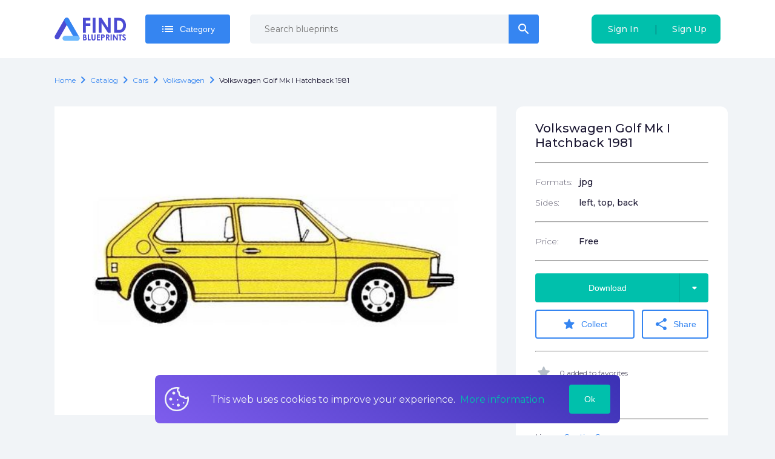

--- FILE ---
content_type: text/html; charset=utf-8
request_url: https://findblueprints.com/catalog/cars/volkswagen/volkswagen-golf-mk-i-hatchback-1981
body_size: 24274
content:
<!doctype html>
<html data-n-head-ssr>
  <head >
    <title>Download drawing Volkswagen Golf Mk I Hatchback 1981 in ai pdf png svg formats</title><meta data-n-head="ssr" charset="utf-8"><meta data-n-head="ssr" name="viewport" content="width=device-width, initial-scale=1"><meta data-n-head="ssr" name="msapplication-TileColor" content="#da532c"><meta data-n-head="ssr" name="theme-color" content="#ffffff"><meta data-n-head="ssr" name="clckd" content="f1a0f151e77904e68756d480b79bc695"><meta data-n-head="ssr" data-hid="og:title" name="og:title" content="Download drawing Volkswagen Golf Mk I Hatchback 1981 in ai pdf png svg formats"><meta data-n-head="ssr" data-hid="description" name="description" content="Download high quality drawing Volkswagen Golf Mk I Hatchback 1981 in ai pdf png svg formats for your projects"><meta data-n-head="ssr" data-hid="og:description" name="og:description" content="Download high quality drawing Volkswagen Golf Mk I Hatchback 1981 in ai pdf png svg formats for your projects"><meta data-n-head="ssr" data-hid="og:url" name="og:url" content="undefined/catalog/cars/volkswagen/volkswagen-golf-mk-i-hatchback-1981"><meta data-n-head="ssr" data-hid="og:image" property="og:image" content="https://findblueprints.s3.us-west-1.amazonaws.com/preview/1595727281445/Volkswagen%20Golf%20Mk%20I%20Hatchback%201981"><link data-n-head="ssr" rel="icon" type="image/x-icon" href="/favicon.ico"><link data-n-head="ssr" rel="apple-touch-icon" sizes="180x180" href="/apple-touch-icon.png"><link data-n-head="ssr" rel="manifest" href="/site.webmanifest"><link data-n-head="ssr" rel="mask-icon" href="/safari-pinned-tab.svg" color="#5bbad5"><link data-n-head="ssr" rel="stylesheet" href="https://fonts.googleapis.com/css2?family=Montserrat:wght@300;400;500;700&amp;display=swap"><link data-n-head="ssr" rel="stylesheet" href="https://fonts.googleapis.com/icon?family=Material+Icons+Round&amp;display=swap"><script data-n-head="ssr" src="https://pagead2.googlesyndication.com/pagead/js/adsbygoogle.js?client=ca-pub-7503543802549925" async></script><noscript data-n-head="ssr">&lt;div&gt;&lt;img src=&quot;https://mc.yandex.ru/watch/101652221&quot; style=&quot;position:absolute; left:-9999px;&quot; alt=&quot;&quot;/&gt;&lt;/div&gt;</noscript><link rel="preload" href="/_nuxt/37474eab427651a6dc15.js" as="script"><link rel="preload" href="/_nuxt/85261ed260876da66b6c.js" as="script"><link rel="preload" href="/_nuxt/adedf9a143e95f84ee8e.js" as="script"><link rel="preload" href="/_nuxt/6b81d2c301a6abcd6243.js" as="script"><link rel="preload" href="/_nuxt/972b6c77509eb947a43b.js" as="script"><link rel="preload" href="/_nuxt/4cd335cfce316e748e90.js" as="script"><link rel="preload" href="/_nuxt/0a205a4add9338b15b8f.js" as="script"><link rel="preload" href="/_nuxt/20d7ee419466308c2bc0.js" as="script"><link rel="preload" href="/_nuxt/fc06d93c3fbaecdeb33f.js" as="script"><link rel="preload" href="/_nuxt/9bb8a0b5948d7ac5f4d7.js" as="script"><style data-vue-ssr-id="a4500b32:0 79f5c147:0 b0f53faa:0 2151ef81:0 f9f7d550:0 8c1ac67c:0 6f3b807c:0 f80110b6:0 d90f67fe:0 2a2d1df7:0 61b19731:0 0f51305e:0 b6e4652e:0 2703a950:0 90816804:0 78acbb02:0 e69f23bc:0 c3def732:0 97058814:0 0c3511c3:0 54830628:0 0f0b25f2:0 8edc764c:0 faa55f78:0 cca18aba:0 7f1041ba:0">a,abbr,acronym,address,applet,article,aside,audio,b,big,blockquote,body,canvas,caption,center,cite,code,dd,del,details,dfn,div,dl,dt,em,embed,fieldset,figcaption,figure,footer,form,h1,h2,h3,h4,h5,h6,header,hgroup,html,i,iframe,img,ins,kbd,label,legend,li,mark,menu,nav,object,ol,output,p,pre,q,ruby,s,samp,section,small,span,strike,strong,sub,summary,sup,table,tbody,td,tfoot,th,thead,time,tr,tt,u,ul,var,video{margin:0;padding:0;border:0;font-size:100%;font:inherit;vertical-align:baseline}:focus{outline:0}article,aside,details,figcaption,figure,footer,header,hgroup,menu,nav,section{display:block}body{line-height:1}ol,ul{list-style:none}blockquote,q{quotes:none}blockquote:after,blockquote:before,q:after,q:before{content:"";content:none}input[type=search]::-webkit-search-cancel-button,input[type=search]::-webkit-search-decoration,input[type=search]::-webkit-search-results-button,input[type=search]::-webkit-search-results-decoration{-webkit-appearance:none;-moz-appearance:none}input[type=search]{-webkit-appearance:none;-moz-appearance:none}audio,canvas,video{display:inline-block;*display:inline;*zoom:1;max-width:100%}audio:not([controls]){display:none;height:0}[hidden]{display:none}html{font-size:100%;-webkit-text-size-adjust:100%;-ms-text-size-adjust:100%}a:focus{outline:thin dotted}a:active,a:hover{outline:0}img{border:0;-ms-interpolation-mode:bicubic}figure,form{margin:0}fieldset{border:1px solid silver;margin:0 2px;padding:.35em .625em .75em}legend{border:0;padding:0;white-space:normal;*margin-left:-7px}button,input,select,textarea{font-size:100%;margin:0;vertical-align:baseline;*vertical-align:middle}button,input{line-height:normal}button,select{text-transform:none}button,html input[type=button],input[type=reset],input[type=submit]{-webkit-appearance:button;cursor:pointer;*overflow:visible}button[disabled],html input[disabled]{cursor:default}input[type=checkbox],input[type=radio]{box-sizing:border-box;padding:0;*height:13px;*width:13px}input[type=search]{-webkit-appearance:textfield;box-sizing:content-box}input[type=search]::-webkit-search-cancel-button,input[type=search]::-webkit-search-decoration{-webkit-appearance:none}button::-moz-focus-inner,input::-moz-focus-inner{border:0;padding:0}textarea{overflow:auto;vertical-align:top}table{border-collapse:collapse;border-spacing:0}button,html,input,select,textarea{color:#222}::-moz-selection{background:#b3d4fc;text-shadow:none}::selection{background:#b3d4fc;text-shadow:none}img{vertical-align:middle}fieldset{border:0;margin:0;padding:0}textarea{resize:vertical}.chromeframe{margin:.2em 0;background:#ccc;color:#000;padding:.2em 0}
body{color:#1c1833;background-color:#f1f4f7;font-family:Montserrat,sans-serif;font-size:16px;line-height:1.6;font-display:swap;text-rendering:optimizeLegibility;-webkit-text-decoration-skip:ink;text-decoration-skip-ink:auto}.body__opened{overflow:hidden}*{box-sizing:border-box}a{color:#3585f1;text-decoration:none;outline:none}@media (max-width:419px){.hide\<xsm{display:none!important}}@media (min-width:420px){.hide\>xsm{display:none!important}}@media (max-width:543px){.hide\<sm{display:none!important}}@media (min-width:544px){.hide\>sm{display:none!important}}@media (max-width:767px){.hide\<md{display:none!important}}@media (min-width:768px){.hide\>md{display:none!important}}@media (max-width:991px){.hide\<lg{display:none!important}}@media (min-width:992px){.hide\>lg{display:none!important}}@media (max-width:1199px){.hide\<xlg{display:none!important}}@media (min-width:1200px){.hide\>xlg{display:none!important}}@media (max-width:1599px){.hide\<xxlg{display:none!important}}@media (min-width:1600px){.hide\>xxlg{display:none!important}}
.nuxt-progress{position:fixed;top:0;left:0;right:0;height:2px;width:0;opacity:1;transition:width .1s,opacity .4s;background-color:#3b8070;z-index:999999}.nuxt-progress.nuxt-progress-notransition{transition:none}.nuxt-progress-failed{background-color:red}
.default[data-v-1f838738]{display:flex;flex-direction:column}.default .container[data-v-1f838738]{flex:1;padding:24px 0}
#app[data-v-750d8ea8]{display:flex;flex-direction:column;padding-top:96px;min-height:100vh}@media (max-width:767px){#app[data-v-750d8ea8]{padding-top:74px}}
.navbar[data-v-d03d015c]{position:fixed;top:0;right:0;width:100%;z-index:100000;background:#fff}.navbar__container[data-v-d03d015c]{position:relative;display:flex;align-items:center;padding:0 20px;height:96px}@media (max-width:767px){.navbar__container[data-v-d03d015c]{justify-items:space-between;height:74px;padding-right:0}}.navbar__auth[data-v-d03d015c],.navbar__user[data-v-d03d015c]{margin-left:auto}.navbar__auth[data-v-d03d015c]{height:48px}@media (max-width:991px){.navbar__auth[data-v-d03d015c]{margin-right:0}}@media (max-width:543px){.navbar__auth[data-v-d03d015c]{display:none}}@media (max-width:991px){.navbar__cart.cart[data-v-d03d015c]{position:fixed;bottom:20px;right:20px}}.navbar__login[data-v-d03d015c]{margin-left:auto}@media (min-width:768px){.navbar__login[data-v-d03d015c]{margin-left:0}}.navbar__logo[data-v-d03d015c]{margin-right:2rem;max-width:160px}@media (max-width:767px){.navbar__logo[data-v-d03d015c]{margin-right:0;justify-content:center;width:100%;max-width:100%}}.navbar__toolbar[data-v-d03d015c]{display:flex;align-items:center}@media (min-width:992px){.navbar__left-menu-btn[data-v-d03d015c]{display:none}}.menu-link[data-v-d03d015c]{display:flex;align-items:center;padding:0 10px;flex-shrink:0;height:100%}.menu-link i[data-v-d03d015c]{font-size:30px}.search-input[data-v-d03d015c]{margin-left:33px;margin-right:33px;width:475px}.category[data-v-d03d015c]{position:relative}.burger-link[data-v-d03d015c]{padding-left:10px;padding-right:20px;cursor:pointer}.category-btn[data-v-d03d015c]{flex-shrink:0}.search-icon[data-v-d03d015c]{color:#96a3af}.search-icon i[data-v-d03d015c]{font-size:26px}.mobile-search[data-v-d03d015c]{width:100%;background:#fff;display:flex;position:absolute;top:10px;left:0;padding-left:20px;z-index:2}.mobile-search-input[data-v-d03d015c]{flex:1}.mobile-search-icon[data-v-d03d015c]{display:flex;align-items:center;justify-content:center;flex-shrink:0;width:68px;color:#96a3af;font-size:30px}
.max-container[data-v-d3b1d5f0]{width:100%;max-width:1140px;margin:0 auto;padding-right:20px;padding-left:20px}
.dropdown[data-v-7073d67e]{position:relative}.list[data-v-7073d67e]{min-width:100%;top:calc(100% + 15px);padding:24px;z-index:1}.list[data-v-7073d67e],.list[data-v-7073d67e]:before{position:absolute;background:#1c1833}.list[data-v-7073d67e]:before{content:"";display:block;width:10px;height:10px;top:-5px;right:50%;margin-right:-5px;transform:rotate(45deg)}.list[side=right][data-v-7073d67e]{right:0}.list[side=right][data-v-7073d67e]:before{margin-right:0;right:19px}
.right-icon[data-v-c3ed0af4]{position:absolute;display:flex;border-left:1px solid rgba(0,0,0,.1);top:0;right:0;width:48px;height:100%}.button[data-v-c3ed0af4],.right-icon[data-v-c3ed0af4]{align-items:center;justify-content:center}.button[data-v-c3ed0af4]{position:relative;display:inline-flex;border-radius:4px;padding:.5rem 25px;height:48px;color:#fff;line-height:1.6;font-weight:500;font-size:14px;text-decoration:none;transition:.25s ease-out;overflow:hidden;border:none;cursor:pointer}.button__icon[data-v-c3ed0af4]{margin-right:8px}.button__icon_active[data-v-c3ed0af4]{-webkit-animation:rotation-data-v-c3ed0af4 2s linear infinite;animation:rotation-data-v-c3ed0af4 2s linear infinite}.button_bold[data-v-c3ed0af4]{font-weight:700}.button_empty[data-v-c3ed0af4]{width:48px}.button_empty i[data-v-c3ed0af4]{margin-right:0}.button_right-icon[data-v-c3ed0af4]{padding-right:73px}.button[size=big][data-v-c3ed0af4]{padding:10px 18px;height:60px;font-size:1.3rem}.button[size=big].button_empty[data-v-c3ed0af4]{width:64px}.button[color=transparent][data-v-c3ed0af4]{background:transparent;color:#f1f4f7}.button[color=flat-blue][data-v-c3ed0af4]{background:transparent;color:#3585f1;border:2px solid #3585f1;transition:.25s ease-out}.button[color=flat-blue][data-v-c3ed0af4]:hover{color:#00c0ac;border-color:#00c0ac}.button[color=blue][data-v-c3ed0af4]{color:#fff;background:#3585f1}.button[color=blue][data-v-c3ed0af4]:hover{background:#00c0ac;color:"inherit"}.button[color=blue].button_disabled[data-v-c3ed0af4]{background:#65a2f4}.button[color=gray][data-v-c3ed0af4]{color:#fff;background:#f1f4f7;color:#96a3af}.button[color=gray][data-v-c3ed0af4]:hover{background:"transparent";color:#3585f1}.button[color=gray].button_disabled[data-v-c3ed0af4]{background:#fff}.button[color=green][data-v-c3ed0af4]{color:#fff;background:#00c0ac}.button[color=green][data-v-c3ed0af4]:hover{background:#3585f1;color:"inherit"}.button[color=green].button_disabled[data-v-c3ed0af4]{background:#00f3da}.button[color=red][data-v-c3ed0af4]{color:#fff;background:#f44336}.button[color=red][data-v-c3ed0af4]:hover{background:#fab1a0;color:"inherit"}.button[color=red].button_disabled[data-v-c3ed0af4]{background:#f77066}.button[noRadius=right][data-v-c3ed0af4]{border-top-right-radius:0;border-bottom-right-radius:0}.button[noRadius=left][data-v-c3ed0af4]{border-top-left-radius:0;border-bottom-left-radius:0}@-webkit-keyframes rotation-data-v-c3ed0af4{0%{transform:rotate(0deg)}to{transform:rotate(1turn)}}@keyframes rotation-data-v-c3ed0af4{0%{transform:rotate(0deg)}to{transform:rotate(1turn)}}
.search[data-v-4d38f112]{position:relative}.search__result-list[data-v-4d38f112]{position:absolute;width:100%;top:100%;padding-top:.5rem;left:0}[type=small] .search-input[data-v-4d38f112]{height:48px}
.active-input[data-v-c22f330e]{position:relative;font-size:14px}.active-input input[data-v-c22f330e]{padding-right:84px}.active-input__input[data-v-c22f330e]{width:100%}.active-input .button[data-v-c22f330e]{position:absolute;display:inline-flex;top:0;right:-2px}
.input-wrapper[data-v-7a9c010d]{position:relative}.text-input[data-v-7a9c010d]{display:inline-flex;flex-direction:column;border-radius:24px}.text-input input[data-v-7a9c010d]{height:48px}.text-input input.invalid[data-v-7a9c010d]:hover,.text-input input.valid[data-v-7a9c010d]:hover{margin-left:-1px}.text-input input.invalid[data-v-7a9c010d]:focus,.text-input input.valid[data-v-7a9c010d]:focus{margin-left:-2px}.text-input input[data-v-7a9c010d]:hover{border:1px solid #3585f1}.text-input input[data-v-7a9c010d]:focus{border:2px solid #3585f1}.text-input input.valid[data-v-7a9c010d]:hover{border:1px solid #3585f1}.text-input input.valid[data-v-7a9c010d]:focus{border:2px solid #3585f1}.text-input input.invalid[data-v-7a9c010d]:hover{border:1px solid #f44336}.text-input input.invalid[data-v-7a9c010d]:focus{border:2px solid #f44336}.text-input[size=big] input[data-v-7a9c010d]{height:60px;padding-left:24px;padding-right:84px;font-size:1rem}.text-input label[data-v-7a9c010d]{font-weight:700;margin-bottom:.5rem}.text-input input[data-v-7a9c010d],.text-input select[data-v-7a9c010d],.text-input textarea[data-v-7a9c010d]{font-family:Montserrat,sans-serif;font-size:14px;width:100%;line-height:1.6;padding:16px 24px;border-radius:5px;border:1px solid #d6dce1}.text-input input[disabled=disabled][data-v-7a9c010d],.text-input select[disabled=disabled][data-v-7a9c010d],.text-input textarea[disabled=disabled][data-v-7a9c010d]{background:#d6dce1;cursor:not-allowed}.text-input input[disabled=disabled].invalid[data-v-7a9c010d]:hover,.text-input input[disabled=disabled].valid[data-v-7a9c010d]:hover,.text-input select[disabled=disabled].invalid[data-v-7a9c010d]:hover,.text-input select[disabled=disabled].valid[data-v-7a9c010d]:hover,.text-input textarea[disabled=disabled].invalid[data-v-7a9c010d]:hover,.text-input textarea[disabled=disabled].valid[data-v-7a9c010d]:hover{margin-left:0;border:0}.text-input[kind=clear] input[data-v-7a9c010d]{background:#f1f4f7;border:0}.status-icon[data-v-7a9c010d]{color:#96a3af;position:absolute;top:50%;right:10px;margin-top:-8px}.status-icon .material-icons-round[data-v-7a9c010d]{font-size:18px}.icon[data-v-7a9c010d]{margin-right:5px;cursor:pointer}.wrong[data-v-7a9c010d]{color:#f44336}.right[data-v-7a9c010d]{color:#3585f1}.isError input[data-v-7a9c010d]{padding-right:40px}.error[data-v-7a9c010d]{margin-top:4px;font-weight:400;font-size:12px;color:#f44336}
.root[data-v-57523d72]{display:flex;background:#00c0ac;border-radius:8px}.sigIn[data-v-57523d72],.signUp[data-v-57523d72]{height:100%;white-space:nowrap}.sigIn[data-v-57523d72],.signUp[data-v-57523d72]{flex:1}.delimiter[data-v-57523d72]{display:flex;align-items:center}.delimiterItem[data-v-57523d72]{opacity:.5;cursor:default}.right-hover[data-v-57523d72]{background:linear-gradient(270deg,#3585f1,#00c0ac)}.left-hover[data-v-57523d72]{background:linear-gradient(270deg,#00c0ac,#3585f1)}
.hamburger[data-v-2d109cba]{width:25px;height:25px;position:relative;transform:rotate(0deg);transition:.5s ease-in-out;cursor:pointer}.hamburger[color=pink] span[data-v-2d109cba]{background:linear-gradient(51.75deg,#7e5ded,#3b31b4)}.hamburger span[data-v-2d109cba]{display:block;position:absolute;height:5px;width:100%;background:#f1f4f7;border-radius:9px;opacity:1;left:0;transform:rotate(0deg);transition:.25s ease-in-out}.hamburger span[data-v-2d109cba]:first-child{top:0;transform-origin:left center}.hamburger span[data-v-2d109cba]:nth-child(2){top:10px;transform-origin:left center}.hamburger span[data-v-2d109cba]:nth-child(3){top:20px;transform-origin:left center}.hamburger.open span[data-v-2d109cba]:first-child{transform:rotate(45deg);width:30px;top:0;left:2px}.hamburger.open span[data-v-2d109cba]:nth-child(2){width:0;opacity:0}.hamburger.open span[data-v-2d109cba]:nth-child(3){transform:rotate(-45deg);width:30px;top:21px;left:2px}
.model .model__breadcrubs[data-v-99c1a4a6],.model .model__description[data-v-99c1a4a6],.model .model__files[data-v-99c1a4a6],.model .model__header[data-v-99c1a4a6],.model .model__similar[data-v-99c1a4a6]{padding-right:20px;padding-left:20px}.model__info-side[data-v-99c1a4a6]{width:350px;flex-shrink:0;margin-left:2rem}@media (max-width:767px){.model__info-side[data-v-99c1a4a6]{margin-left:0;width:100%;margin-top:0;border-top-right-radius:0;border-top-left-radius:0}}.model__features[data-v-99c1a4a6]{margin-bottom:40px}.model__similar[data-v-99c1a4a6]{margin-top:2rem}@media (max-width:767px){.model__similar[data-v-99c1a4a6]{padding-left:20px;padding-right:0}}.model__image[data-v-99c1a4a6]{align-self:flex-start;width:730px;background:#fff}@media (max-width:767px){.model__image[data-v-99c1a4a6]{width:100%}}.model__row[data-v-99c1a4a6]{display:flex;margin-top:32px;padding-right:20px;padding-left:20px}@media (max-width:767px){.model__row[data-v-99c1a4a6]{flex-direction:column}}.model__image[data-v-99c1a4a6]{position:relative}.model__banner[data-v-99c1a4a6]{position:absolute;top:0;left:0;right:0;bottom:0}.model__sub-title[data-v-99c1a4a6]{font-weight:700;font-size:28px;margin:80px 0 24px}.model__cart-btn[data-v-99c1a4a6],.model__files[data-v-99c1a4a6]{margin-top:2rem}.model__invoice-info[data-v-99c1a4a6]{display:flex;color:#045bdf;margin-top:1rem}.model__description[data-v-99c1a4a6]{white-space:pre-line}.next-prev[data-v-99c1a4a6]{margin-top:24px}.next-prev-header[data-v-99c1a4a6]{font-size:20px;font-weight:500;margin-bottom:12px}
.breadcrumbs[data-v-0c9a1824]{display:flex}.breadcrumbs[data-v-0c9a1824],.breadcrumbs__item[data-v-0c9a1824]{align-items:center;flex-wrap:wrap}.breadcrumbs__item[data-v-0c9a1824]{font-size:12px;display:inline-flex;overflow:hidden;text-overflow:ellipsis;text-transform:capitalize}.breadcrumbs__item .icon[data-v-0c9a1824]{color:#3585f1}.breadcrumbs__item a[data-v-0c9a1824]{text-decoration:none;color:#3585f1}.breadcrumbs__item h1[data-v-0c9a1824],.breadcrumbs__item span[data-v-0c9a1824]{display:inline-flex;color:#1c1833}.breadcrumbs__link[data-v-0c9a1824]{color:#045bdf}.edit[data-v-0c9a1824]{font-size:14px;margin-left:12px}
.model-info[data-v-9adc45a2]{background:#fff;border-radius:12px;padding:24px 32px 32px}.header[data-v-9adc45a2]{font-size:20px;line-height:24px;word-break:break-word}.header[data-v-9adc45a2],.row[data-v-9adc45a2]{font-weight:500}.row[data-v-9adc45a2]{display:flex;font-size:14px}.row+.row[data-v-9adc45a2]{margin-top:12px}.btn[data-v-9adc45a2]{width:100%;margin-bottom:12px}.collect-btn[data-v-9adc45a2]{width:60%}@media (max-width:419px){.collect-btn[data-v-9adc45a2]{width:100%;margin-bottom:12px}}.share-btn[data-v-9adc45a2]{width:40%;margin-left:12px}@media (max-width:419px){.share-btn[data-v-9adc45a2]{width:100%;margin-left:0}}.stat-row[data-v-9adc45a2]{display:flex;align-items:center;opacity:.7;font-size:12px}.stat-row i[data-v-9adc45a2]{margin-right:12px;font-size:28px;color:#96a3af}.stat-row+.stat-row[data-v-9adc45a2]{margin-top:14px}.license[data-v-9adc45a2]{font-size:12px;line-height:15px}.btn-wrapper[data-v-9adc45a2]{position:relative}.download-menu[data-v-9adc45a2]{position:absolute;top:100%;right:0;background:#1c1833;padding:24px;z-index:2}.download-menu[data-v-9adc45a2]:before{content:"";display:block;width:10px;height:10px;background:#1c1833;position:absolute;top:-5px;right:20px;transform:rotate(45deg)}.download-link[data-v-9adc45a2]{display:flex;align-items:center;justify-content:center;background:#f1f4f7;border-radius:2px;color:#1c1833;font-size:14px;text-transform:uppercase;width:92px;height:32px;transition:.25s ease-out}.download-link[data-v-9adc45a2]:hover{background-color:#00c0ac;color:#f1f4f7}.download-link+.download-link[data-v-9adc45a2]{margin-top:6px}@media (max-width:419px){.actions-row[data-v-9adc45a2]{flex-direction:column}}label[data-v-9adc45a2]{font-weight:300;opacity:.7;width:25%;padding-right:20px}@media (max-width:543px){label[data-v-9adc45a2]{width:35%}}hr[data-v-9adc45a2]{color:#1c1833;margin:20px 0}
.format-list__items[data-v-5da1b25a]{display:flex}.format-list__items li[data-v-5da1b25a]:last-child{margin-right:0}.format-list img[data-v-5da1b25a]{width:2rem}.format-list img[data-v-5da1b25a]:not(:last-child){margin-right:1rem}
.same-blueprints[data-v-40d9a306]{padding:20px 0}@media (max-width:767px){.same-blueprints.div[data-v-40d9a306]{padding-left:20px}}.same-blueprints .header[data-v-40d9a306]{display:flex;align-items:center;font-weight:700;font-size:28px;margin-bottom:32px}.same-blueprints .nav-btn[data-v-40d9a306]{display:inline-flex;justify-content:center;background:#fff;height:48px;width:48px;border-radius:4px;cursor:pointer;-webkit-user-select:none;-moz-user-select:none;-ms-user-select:none;user-select:none}.same-blueprints .nav-btn+.nav-btn[data-v-40d9a306]{margin-left:8px}.same-blueprints .nav-btn i[data-v-40d9a306]{font-size:40px;line-height:48px}.same-blueprints .navigation[data-v-40d9a306]{display:flex;margin-left:auto}.same-blueprints__slider[data-v-40d9a306]{display:flex}@media (max-width:991px){.same-blueprints__slider[data-v-40d9a306]{flex-direction:column}}.same-blueprints__item[data-v-40d9a306]{margin-right:15px}@media (max-width:991px){.same-blueprints__item[data-v-40d9a306]{margin-right:0}}.same-blueprints .swiper-slide[data-v-40d9a306]{width:90%}
.v-lazy-image[data-v-28a95099]{opacity:0;-webkit-filter:blur(10px);filter:blur(10px);transition:-webkit-filter .7s;transition:filter .7s;transition:filter .7s,-webkit-filter .7s}.v-lazy-image-loaded[data-v-28a95099]{opacity:1;-webkit-filter:blur(0);filter:blur(0)}.image-placeholder[data-v-28a95099]{position:absolute;top:0;left:0;z-index:2;background:#fff;width:100%;height:100%}.loader[data-v-28a95099]{position:absolute;top:calc(50% - 40px);left:calc(50% - 40px);display:inline-block;width:80px;height:80px}.loader[data-v-28a95099]:after{content:" ";display:block;width:64px;height:64px;margin:8px;border-radius:50%;border-color:#3585f1 transparent;border-style:solid;border-width:6px;-webkit-animation:lds-dual-ring-data-v-28a95099 1.2s linear infinite;animation:lds-dual-ring-data-v-28a95099 1.2s linear infinite}@-webkit-keyframes lds-dual-ring-data-v-28a95099{0%{transform:rotate(0deg)}to{transform:rotate(1turn)}}@keyframes lds-dual-ring-data-v-28a95099{0%{transform:rotate(0deg)}to{transform:rotate(1turn)}}.model-preview[data-v-28a95099]{display:flex;flex-direction:column;transition:.25s ease-out;text-decoration:none;color:#1c1833;background:#fff;border-radius:12px;overflow:hidden;margin-bottom:30px;cursor:pointer;position:relative}@media (max-width:767px){.model-preview[data-v-28a95099]{position:relative}.model-preview[data-v-28a95099]:before{content:"";display:block;position:absolute;top:0;left:0;width:100%;height:100%;background:linear-gradient(180deg,hsla(0,0%,100%,0),#fff)}}.model-preview .info[data-v-28a95099]{margin-top:18px;margin-bottom:18px}.model-preview .info-row[data-v-28a95099]{font-weight:500;font-size:12px;display:flex}.model-preview .info-row+.info-row[data-v-28a95099]{margin-top:12px}.model-preview .info-row label[data-v-28a95099]{color:#1c1833;font-weight:300;width:53px;margin-right:10px}.model-preview[data-v-28a95099]:hover{box-shadow:0 10px 20px rgba(28,24,51,.1)}.model-preview_list[data-v-28a95099]{flex-direction:row;padding-bottom:0;max-height:75px;margin-bottom:16px}.model-preview_list[data-v-28a95099]:last-child{margin-bottom:30px}.model-preview_list .model-preview__info[data-v-28a95099]{width:100%}.model-preview_list .model-preview__info .model-preview__name[data-v-28a95099]{width:40%;margin-right:20px}@media (max-width:767px){.model-preview_list .model-preview__info[data-v-28a95099]{padding:0}}.model-preview_list .model-preview__price[data-v-28a95099]{margin-top:0;margin-left:1rem}.model-preview_list .model-preview__price b[data-v-28a95099]{display:inline}.model-preview_list .model-preview__actions[data-v-28a95099]{margin-top:0;margin-left:auto}.model-preview_list .price[data-v-28a95099]{margin-right:30px}.model-preview_list .info[data-v-28a95099]{display:flex}.model-preview_list .info-row+.info-row[data-v-28a95099]{margin-top:0;margin-left:50px}.model-preview_list .info-row label[data-v-28a95099]{width:auto}.model-preview_list .model-preview__info[data-v-28a95099]{flex-direction:row;align-items:center;padding:1rem}.model-preview_list .model-preview__image[data-v-28a95099]{display:none}.model-preview_list .model-preview__name[data-v-28a95099]{margin-top:0;margin-right:auto;height:40px}.model-preview .price[data-v-28a95099]{font-size:18px;font-weight:500}.model-preview .more-btn[data-v-28a95099]{margin-left:auto}.model-preview .favorite-btn[data-v-28a95099]{margin-left:8px}.model-preview .favorite-btn__active[data-v-28a95099]{color:#3585f1}.model-preview label[data-v-28a95099]{font-size:.8rem;color:#d6dce1}.model-preview__price[data-v-28a95099]{margin-top:auto;font-size:1.2rem}.model-preview__price b[data-v-28a95099]{display:block;font-weight:700}@media (max-width:767px){.model-preview__price[data-v-28a95099]{margin-top:0}}.model-preview__info[data-v-28a95099]{display:flex;flex-direction:column;flex-grow:1;padding:0 24px 24px}@media (max-width:767px){.model-preview__info[data-v-28a95099]{padding:0}}.model-preview__image img[data-v-28a95099]{width:100%}.model-preview__actions[data-v-28a95099]{display:flex;align-items:center;margin-top:auto;justify-content:center}.model-preview .mobile-row[data-v-28a95099]{display:flex;position:absolute;bottom:0;font-size:14px;left:20px;right:20px;bottom:21px;line-height:20px}.model-preview .mobile-name[data-v-28a95099]{font-weight:700;font-size:14px;overflow:hidden;text-overflow:ellipsis}.model-preview .mobile-price[data-v-28a95099]{margin-left:auto;font-weight:700;padding-left:20px;font-size:16px}.model-preview__name[data-v-28a95099]{display:flex;font-size:16px;font-weight:700;align-items:center;margin-top:14px;line-height:20px;height:40px;word-break:break-word}
.header[data-v-26db2731]{text-align:center;font-weight:700;font-size:28px}.list-item[data-v-26db2731]{width:25%;margin-right:30px}.list-item[data-v-26db2731]:last-child{margin-right:0}@media (max-width:991px){.list-item[data-v-26db2731]{width:47%;margin-right:3%;margin-bottom:25px}.list-item[data-v-26db2731]:nth-child(2n){margin-right:0}}@media (max-width:767px){.list-item[data-v-26db2731]{width:100%;margin-right:0;margin-bottom:12px}}.list[data-v-26db2731]{display:flex;margin-top:32px}@media (max-width:991px){.list[data-v-26db2731]{flex-wrap:wrap}}@media (max-width:767px){.list[data-v-26db2731]{flex-direction:column}}
.root[data-v-240261ee]{display:flex;flex-direction:column;align-items:flex-start;background:#fff;padding:24px;border-radius:12px;box-shadow:0 10px 20px rgba(28,24,51,.1);line-height:20px}label[data-v-240261ee]{font-size:16px;margin-left:20px;font-weight:700;max-width:97px}p[data-v-240261ee]{margin-top:20px;font-size:12px}.image-row[data-v-240261ee]{display:flex;align-items:center}
.cookies[data-v-2dd4c816]{display:flex;align-items:center;position:fixed;bottom:20px;padding:16px;background:linear-gradient(32.88deg,#7e5ded,#3b31b4);color:#f1f4f7;left:20%;right:20%;font-size:16px;border-radius:8px}@media (max-width:767px){.cookies[data-v-2dd4c816]{left:20px;right:20px}}.image[data-v-2dd4c816]{margin-right:36px}.text[data-v-2dd4c816]{margin-right:20px}.link[data-v-2dd4c816]{color:#00c0ac;margin-left:4px}.btn[data-v-2dd4c816]{margin-left:auto}
.footer[data-v-1559e3a2]{color:#f1f4f7;background-color:#1c1833}.footer .social-list[data-v-1559e3a2]{justify-content:flex-start}.description[data-v-1559e3a2]{margin-top:24px;font-size:14px;max-width:300px}@media (max-width:991px){.description[data-v-1559e3a2]{margin-left:0;max-width:200px}}@media (max-width:767px){.description[data-v-1559e3a2]{max-width:300px}}@media (max-width:543px){.description[data-v-1559e3a2]{max-width:100%}}.logo[data-v-1559e3a2]{width:118px}.menu-row[data-v-1559e3a2]{display:flex}.column[data-v-1559e3a2],.reserved[data-v-1559e3a2]{width:35%;padding-right:20px}@media (max-width:767px){.column[data-v-1559e3a2],.reserved[data-v-1559e3a2]{width:100%;padding-right:0}}.company[data-v-1559e3a2],.social-list[data-v-1559e3a2]{width:40%;padding-right:20px}@media (max-width:767px){.company[data-v-1559e3a2],.social-list[data-v-1559e3a2]{width:100%;padding-right:0}}.reserved[data-v-1559e3a2]{font-weight:500;font-size:14px}@media (max-width:767px){.reserved[data-v-1559e3a2]{width:100%;font-size:12px}}@media (max-width:767px){.company[data-v-1559e3a2],.payments[data-v-1559e3a2],.reserved[data-v-1559e3a2],.social-list[data-v-1559e3a2]{margin-top:24px}}@media (max-width:767px){.company[data-v-1559e3a2],.payments[data-v-1559e3a2]{margin-left:0}}.row[data-v-1559e3a2]{display:flex}@media (max-width:767px){.row[data-v-1559e3a2]{flex-direction:column}}.bottom-row[data-v-1559e3a2]{display:flex;margin-top:30px;align-items:center}@media (max-width:767px){.bottom-row[data-v-1559e3a2]{flex-direction:column-reverse;align-items:start}}.wrapper[data-v-1559e3a2]{padding-top:48px;padding-bottom:48px}@media (max-width:767px){.wrapper[data-v-1559e3a2]{flex-direction:column}}.menu[data-v-1559e3a2]{margin-top:12px;font-size:14px;line-height:28px}.menu a[data-v-1559e3a2]{color:#f1f4f7;transition:.25s ease-out}.menu a[data-v-1559e3a2]:hover{color:#00c0ac}.menu-column+.menu-column[data-v-1559e3a2]{margin-left:100px}@media (max-width:991px){.menu-column+.menu-column[data-v-1559e3a2]{margin-left:40px}}label[data-v-1559e3a2]{font-weight:700;font-size:14px}@media (max-width:767px){.payments-wrapper[data-v-1559e3a2]{display:flex;align-items:center}}.payments-list[data-v-1559e3a2]{margin-top:5px;display:flex}.payments-list li[data-v-1559e3a2]:not(:last-child){margin-right:12px}@media (max-width:767px){.payments-list[data-v-1559e3a2]{margin-top:0;margin-left:10px}}.tech-support[data-v-1559e3a2]{display:flex;flex-direction:column;margin-top:20px}.tech-support a[data-v-1559e3a2]{color:#00c0ac}.contact-btn[data-v-1559e3a2]{width:187px}
.socials[data-v-60b12b5a]{display:flex;justify-content:center}.socials li[data-v-60b12b5a]:not(:last-child){margin-right:12px}.socials a[data-v-60b12b5a]{display:flex;align-items:center;justify-content:center;width:40px;height:40px;border-radius:50%;outline:none}.facebook[data-v-60b12b5a]{background-color:#3585f1}.twitter[data-v-60b12b5a]{background-color:#6fbbfe}.pinterest[data-v-60b12b5a]{background-color:#d32f2f}
.overlay_active[data-v-212f8bcf]{position:fixed;background-color:#000;opacity:.2;top:0;right:0;bottom:0;left:0;z-index:10000}</style>
  </head>
  <body class="" data-n-head="%7B%22class%22:%7B%22ssr%22:%22%22%7D%7D">
    <div data-server-rendered="true" id="__nuxt"><!----><div id="__layout"><div id="app" class="default" data-v-750d8ea8 data-v-1f838738><div class="navbar" data-v-d03d015c data-v-750d8ea8><div class="max-container navbar__container" data-v-d3b1d5f0 data-v-d03d015c><a href="/" class="navbar__logo nuxt-link-active" data-v-d03d015c><img src="/logo3.svg" alt="Findblueprint.com logo" data-v-d03d015c></a> <div class="category / hide&lt;md" data-v-d3b1d5f0 data-v-d03d015c><div class="dropdown" data-v-7073d67e data-v-d03d015c><div data-v-7073d67e><button type="button" color="blue" size="med" class="button category-btn" data-v-c3ed0af4 data-v-d03d015c><!----> <i class="material-icons-round button__icon" data-v-c3ed0af4>
    list
  </i> 
            Category
           <!----></button></div> <!----></div></div> <div class="search search-input / hide&lt;md" data-v-4d38f112 data-v-d03d015c><form class="active-input search-input" data-v-c22f330e data-v-4d38f112><div size="small" kind="clear" color="gray" class="text-input active-input__input" data-v-7a9c010d data-v-c22f330e><!----> <span class="input-wrapper" data-v-7a9c010d><div class="input-wrapper" data-v-7a9c010d><input placeholder="Search blueprints" type="text" class="valid" data-v-7a9c010d> <!----></div> <!----></span></div> <button type="submit" color="blue" size="small" noRadius="left" class="button button button_empty" data-v-c3ed0af4 data-v-c22f330e><!----> <i class="material-icons-round button__icon" data-v-c3ed0af4>
    search
  </i>  <!----></button></form> <!----></div> <!----> <div class="navbar__auth / hide&lt;md root" data-v-57523d72 data-v-d03d015c><a href="/sign-in" type="button" color="transparent" size="med" noRadius="right" class="button sigIn" data-v-c3ed0af4 data-v-57523d72><!----> <!----> Sign In <!----></a> <div class="delimiter" data-v-57523d72><span class="delimiterItem" data-v-57523d72>|</span></div> <a href="/sign-up" type="button" color="transparent" size="med" noRadius="left" class="button signUp" data-v-c3ed0af4 data-v-57523d72><!----> <!----> Sign Up <!----></a></div> <a class="menu-link search-icon / hide&gt;md" data-v-d3b1d5f0 data-v-d03d015c><i class="material-icons-round" data-v-d03d015c>search</i></a> <!----> <a class="burger-link / hide&gt;md" data-v-d3b1d5f0 data-v-d03d015c><div color="pink" class="hamburger burger " data-v-2d109cba data-v-d03d015c><span data-v-2d109cba></span> <span data-v-2d109cba></span> <span data-v-2d109cba></span></div></a> <!----> <!----> <!----></div></div> <div class="navbar" data-v-d03d015c data-v-1f838738><div class="max-container navbar__container" data-v-d3b1d5f0 data-v-d03d015c><a href="/" class="navbar__logo nuxt-link-active" data-v-d03d015c><img src="/logo3.svg" alt="Findblueprint.com logo" data-v-d03d015c></a> <div class="category / hide&lt;md" data-v-d3b1d5f0 data-v-d03d015c><div class="dropdown" data-v-7073d67e data-v-d03d015c><div data-v-7073d67e><button type="button" color="blue" size="med" class="button category-btn" data-v-c3ed0af4 data-v-d03d015c><!----> <i class="material-icons-round button__icon" data-v-c3ed0af4>
    list
  </i> 
            Category
           <!----></button></div> <!----></div></div> <div class="search search-input / hide&lt;md" data-v-4d38f112 data-v-d03d015c><form class="active-input search-input" data-v-c22f330e data-v-4d38f112><div size="small" kind="clear" color="gray" class="text-input active-input__input" data-v-7a9c010d data-v-c22f330e><!----> <span class="input-wrapper" data-v-7a9c010d><div class="input-wrapper" data-v-7a9c010d><input placeholder="Search blueprints" type="text" class="valid" data-v-7a9c010d> <!----></div> <!----></span></div> <button type="submit" color="blue" size="small" noRadius="left" class="button button button_empty" data-v-c3ed0af4 data-v-c22f330e><!----> <i class="material-icons-round button__icon" data-v-c3ed0af4>
    search
  </i>  <!----></button></form> <!----></div> <!----> <div class="navbar__auth / hide&lt;md root" data-v-57523d72 data-v-d03d015c><a href="/sign-in" type="button" color="transparent" size="med" noRadius="right" class="button sigIn" data-v-c3ed0af4 data-v-57523d72><!----> <!----> Sign In <!----></a> <div class="delimiter" data-v-57523d72><span class="delimiterItem" data-v-57523d72>|</span></div> <a href="/sign-up" type="button" color="transparent" size="med" noRadius="left" class="button signUp" data-v-c3ed0af4 data-v-57523d72><!----> <!----> Sign Up <!----></a></div> <a class="menu-link search-icon / hide&gt;md" data-v-d3b1d5f0 data-v-d03d015c><i class="material-icons-round" data-v-d03d015c>search</i></a> <!----> <a class="burger-link / hide&gt;md" data-v-d3b1d5f0 data-v-d03d015c><div color="pink" class="hamburger burger " data-v-2d109cba data-v-d03d015c><span data-v-2d109cba></span> <span data-v-2d109cba></span> <span data-v-2d109cba></span></div></a> <!----> <!----> <!----></div></div> <div class="max-container container" data-v-d3b1d5f0 data-v-1f838738><div class="model" data-v-99c1a4a6 data-v-1f838738><div class="breadcrumbs model__breadcrubs" data-v-0c9a1824 data-v-99c1a4a6><div class="breadcrumbs__item" data-v-0c9a1824><a href="/" class="nuxt-link-active" data-v-0c9a1824>
      Home
    </a> <span class="material-icons-round icon" data-v-0c9a1824>chevron_right</span></div><div class="breadcrumbs__item" data-v-0c9a1824><a href="/catalog" class="nuxt-link-active" data-v-0c9a1824>
      catalog
    </a> <span class="material-icons-round icon" data-v-0c9a1824>chevron_right</span></div><div class="breadcrumbs__item" data-v-0c9a1824><a href="/catalog/cars" class="nuxt-link-active" data-v-0c9a1824>
      Cars
    </a> <span class="material-icons-round icon" data-v-0c9a1824>chevron_right</span></div><div class="breadcrumbs__item" data-v-0c9a1824><a href="/catalog/cars/volkswagen" class="nuxt-link-active" data-v-0c9a1824>
      Volkswagen
    </a> <span class="material-icons-round icon" data-v-0c9a1824>chevron_right</span></div><div class="breadcrumbs__item" data-v-0c9a1824><span to="/catalog/cars/volkswagen/volkswagen-golf-mk-i-hatchback-1981" data-v-0c9a1824>
      Volkswagen Golf Mk I Hatchback 1981
    </span> <!----></div> <!----></div> <div class="model__row" data-v-99c1a4a6><div class="model__image" data-v-99c1a4a6><img src="https://findblueprints.s3.us-west-1.amazonaws.com/preview/1595727281445/Volkswagen%20Golf%20Mk%20I%20Hatchback%201981" alt="Blueprint Volkswagen Golf Mk I Hatchback 1981" title="Blueprint Volkswagen Golf Mk I Hatchback 1981" class="model__image" data-v-99c1a4a6> <!----></div> <div class="model-info model__info-side" data-v-9adc45a2 data-v-99c1a4a6><h1 class="header" data-v-9adc45a2>Volkswagen Golf Mk I Hatchback 1981</h1> <hr data-v-9adc45a2> <div class="row" data-v-9adc45a2><label data-v-9adc45a2>Formats:</label> <div class="format-list" data-v-5da1b25a data-v-9adc45a2><!----> <ul class="format-list__items" data-v-5da1b25a><li data-v-5da1b25a><!---->
      jpg
    </li></ul></div></div> <div class="row" data-v-9adc45a2><label data-v-9adc45a2>Sides:</label>
    left, top, back
  </div> <hr data-v-9adc45a2> <div class="row" data-v-9adc45a2><label data-v-9adc45a2>Price:</label>
    Free
  </div> <hr data-v-9adc45a2> <div class="btn-wrapper" data-v-9adc45a2><button type="button" color="green" size="med" class="button btn button_right-icon" data-v-c3ed0af4 data-v-9adc45a2><!----> <!----> Download <div class="right-icon" data-v-c3ed0af4><i class="material-icons-round" data-v-c3ed0af4>arrow_drop_down</i></div></button> <!----></div> <div class="row actions-row" data-v-9adc45a2><button type="button" color="flat-blue" size="med" class="button collect-btn" data-v-c3ed0af4 data-v-9adc45a2><!----> <i class="material-icons-round button__icon" data-v-c3ed0af4>
    star
  </i> Collect <!----></button> <button type="button" color="flat-blue" size="med" class="button share-btn" data-v-c3ed0af4 data-v-9adc45a2><!----> <i class="material-icons-round button__icon" data-v-c3ed0af4>
    share
  </i> Share <!----></button></div> <hr data-v-9adc45a2> <div class="stat-row" data-v-9adc45a2><i class="material-icons-round" data-v-9adc45a2>star</i>
    0 added to favorites
  </div> <div class="stat-row" data-v-9adc45a2><i class="material-icons-round" data-v-9adc45a2>get_app</i>
    11 downloads
  </div> <hr data-v-9adc45a2> <div class="license" data-v-9adc45a2>
    License: <a href="https://creativecommons.org/" target="_blank" data-v-9adc45a2>Creative Commons</a></div></div></div> <div class="model__description" data-v-99c1a4a6><h2 class="model__sub-title" data-v-99c1a4a6>Specifications Volkswagen Golf Mk I Hatchback 1981 blueprint</h2> <p data-v-99c1a4a6>The Volkswagen Golf Mk I is a quintessentially timeless classic hatchback that was first manufactured by Volkswagen in 1981. It is widely regarded as a reliable and efficient automobile that has not only stood the test of time, but is still beloved by car enthusiasts today.

The Golf Mk I has a robust and boxy exterior that channels its 80s aesthetic, yet remains endearing to most who take a look. Its 5-door hatchback design provides generous interior room, with comfortable seats and legroom for passengers and plenty of cargo capacity in the rear. 

Behind the wheel, the Golf Mk Is interior is very driver centric with a three-spoke steering wheel, a centrally located gear knob, and good-sized gauges to monitor the cars indicators. Power comes from the 1.6 Liter four-cylinder engine which produces 81 HP and 106 Nm of torque. This provides a good balance of power and fuel efficiency, making it an ideal car for everyday urban driving.

On the road, the Golf Mk I offers a smooth yet efficient ride, thanks to its light curb weight of only 1,285 kg. The car is no sports car, but it offers a comfortable driving experience that is easy to control, making it an ideal choice for those who need a reliable yet budget-friendly car. 

For the Volkswagen enthusiast, the Golf Mk I is the perfect combination of classic and modern, and a great addition to any car collection.</p> <div class="next-prev" data-v-99c1a4a6><div class="next-prev-header" data-v-99c1a4a6>You can be interested in the following models</div> <div class="next-prev-link" data-v-99c1a4a6><a href="/catalog/cars/volkswagen/volkswagen-golf-mk-i-hatchback-1975" data-v-99c1a4a6>Volkswagen Golf Mk I Hatchback 1975</a></div><div class="next-prev-link" data-v-99c1a4a6><a href="/catalog/cars/volkswagen/volkswagen-golf-mk-i-3-door-hatchback-1988" data-v-99c1a4a6>Volkswagen Golf MK I 3-door Hatchback 1988</a></div></div></div> <div class="same-blueprints model__similar" data-v-40d9a306 data-v-99c1a4a6><div class="header" data-v-40d9a306><span class="text" data-v-40d9a306>Similar drawings</span> <div class="navigation / hide<md" data-v-40d9a306><div class="prev-btn nav-btn" data-v-40d9a306><i class="material-icons-round" data-v-40d9a306>arrow_left</i></div> <div class="next-btn nav-btn" data-v-40d9a306><i class="material-icons-round" data-v-40d9a306>arrow_right</i></div></div></div> <div class="slider" data-v-40d9a306><div class="swiper-wrapper" data-v-40d9a306><div class="swiper-slide" data-v-40d9a306><div class="model-preview" data-v-28a95099 data-v-40d9a306><div class="model-preview__image" data-v-28a95099><div class="image-placeholder" data-v-28a95099><div class="loader" data-v-28a95099></div></div> <img src="//:0" alt="Volkswagen Passat IV (B4) GL Sedan 1995 blueprint" title="Volkswagen Passat IV (B4) GL Sedan 1995 blueprint" class="v-lazy-image" data-v-28a95099></div> <div class="mobile-row / hide>md" data-v-28a95099><div class="mobile-name" data-v-28a95099>Volkswagen Passat IV (B4) GL Sedan 1995</div> <div class="mobile-price" data-v-28a95099>Free</div></div> <div class="model-preview__info hide<md" data-v-28a95099><div class="model-preview__name" data-v-28a95099>Volkswagen Passat IV (B4) GL Sedan 1995</div> <div class="info / hide<md" data-v-28a95099><div class="info-row" data-v-28a95099><label data-v-28a95099>Formats:</label> <div class="format-list" data-v-5da1b25a data-v-28a95099><!----> <ul class="format-list__items" data-v-5da1b25a><li data-v-5da1b25a><!---->
      jpg
    </li></ul></div></div> <div class="info-row" data-v-28a95099><label data-v-28a95099>Sides:</label>
        left, top, back
      </div></div> <div class="model-preview__actions hide<md" data-v-28a95099><div class="price" data-v-28a95099>Free</div> <a href="/catalog/cars/volkswagen/volkswagen-passat-iv-b4-gl-sedan-1995" type="button" color="blue" size="med" class="button more-btn" data-v-c3ed0af4 data-v-28a95099><!----> <!----> 
        More
       <!----></a> <button type="button" color="gray" size="med" class="button favorite-btn button_empty" data-v-c3ed0af4 data-v-28a95099><!----> <i class="material-icons-round button__icon" data-v-c3ed0af4>
    star_border
  </i>  <!----></button></div></div></div></div><div class="swiper-slide" data-v-40d9a306><div class="model-preview" data-v-28a95099 data-v-40d9a306><div class="model-preview__image" data-v-28a95099><div class="image-placeholder" data-v-28a95099><div class="loader" data-v-28a95099></div></div> <img src="//:0" alt="Volkswagen Thing Wagon 1969 blueprint" title="Volkswagen Thing Wagon 1969 blueprint" class="v-lazy-image" data-v-28a95099></div> <div class="mobile-row / hide>md" data-v-28a95099><div class="mobile-name" data-v-28a95099>Volkswagen Thing Wagon 1969</div> <div class="mobile-price" data-v-28a95099>Free</div></div> <div class="model-preview__info hide<md" data-v-28a95099><div class="model-preview__name" data-v-28a95099>Volkswagen Thing Wagon 1969</div> <div class="info / hide<md" data-v-28a95099><div class="info-row" data-v-28a95099><label data-v-28a95099>Formats:</label> <div class="format-list" data-v-5da1b25a data-v-28a95099><!----> <ul class="format-list__items" data-v-5da1b25a><li data-v-5da1b25a><!---->
      jpg
    </li></ul></div></div> <div class="info-row" data-v-28a95099><label data-v-28a95099>Sides:</label>
        left, top, back
      </div></div> <div class="model-preview__actions hide<md" data-v-28a95099><div class="price" data-v-28a95099>Free</div> <a href="/catalog/cars/volkswagen/volkswagen-thing-wagon-1969" type="button" color="blue" size="med" class="button more-btn" data-v-c3ed0af4 data-v-28a95099><!----> <!----> 
        More
       <!----></a> <button type="button" color="gray" size="med" class="button favorite-btn button_empty" data-v-c3ed0af4 data-v-28a95099><!----> <i class="material-icons-round button__icon" data-v-c3ed0af4>
    star_border
  </i>  <!----></button></div></div></div></div><div class="swiper-slide" data-v-40d9a306><div class="model-preview" data-v-28a95099 data-v-40d9a306><div class="model-preview__image" data-v-28a95099><div class="image-placeholder" data-v-28a95099><div class="loader" data-v-28a95099></div></div> <img src="//:0" alt="Volkswagen Sharan 1B Minivan 2005 blueprint" title="Volkswagen Sharan 1B Minivan 2005 blueprint" class="v-lazy-image" data-v-28a95099></div> <div class="mobile-row / hide>md" data-v-28a95099><div class="mobile-name" data-v-28a95099>Volkswagen Sharan 1B Minivan 2005</div> <div class="mobile-price" data-v-28a95099>Free</div></div> <div class="model-preview__info hide<md" data-v-28a95099><div class="model-preview__name" data-v-28a95099>Volkswagen Sharan 1B Minivan 2005</div> <div class="info / hide<md" data-v-28a95099><div class="info-row" data-v-28a95099><label data-v-28a95099>Formats:</label> <div class="format-list" data-v-5da1b25a data-v-28a95099><!----> <ul class="format-list__items" data-v-5da1b25a><li data-v-5da1b25a><!---->
      jpg
    </li></ul></div></div> <div class="info-row" data-v-28a95099><label data-v-28a95099>Sides:</label>
        left, top, back
      </div></div> <div class="model-preview__actions hide<md" data-v-28a95099><div class="price" data-v-28a95099>Free</div> <a href="/catalog/cars/volkswagen/volkswagen-sharan-1-b-minivan-2005" type="button" color="blue" size="med" class="button more-btn" data-v-c3ed0af4 data-v-28a95099><!----> <!----> 
        More
       <!----></a> <button type="button" color="gray" size="med" class="button favorite-btn button_empty" data-v-c3ed0af4 data-v-28a95099><!----> <i class="material-icons-round button__icon" data-v-c3ed0af4>
    star_border
  </i>  <!----></button></div></div></div></div><div class="swiper-slide" data-v-40d9a306><div class="model-preview" data-v-28a95099 data-v-40d9a306><div class="model-preview__image" data-v-28a95099><div class="image-placeholder" data-v-28a95099><div class="loader" data-v-28a95099></div></div> <img src="//:0" alt="Volkswagen Passat V (B5) Sedan 1996 blueprint" title="Volkswagen Passat V (B5) Sedan 1996 blueprint" class="v-lazy-image" data-v-28a95099></div> <div class="mobile-row / hide>md" data-v-28a95099><div class="mobile-name" data-v-28a95099>Volkswagen Passat V (B5) Sedan 1996</div> <div class="mobile-price" data-v-28a95099>Free</div></div> <div class="model-preview__info hide<md" data-v-28a95099><div class="model-preview__name" data-v-28a95099>Volkswagen Passat V (B5) Sedan 1996</div> <div class="info / hide<md" data-v-28a95099><div class="info-row" data-v-28a95099><label data-v-28a95099>Formats:</label> <div class="format-list" data-v-5da1b25a data-v-28a95099><!----> <ul class="format-list__items" data-v-5da1b25a><li data-v-5da1b25a><!---->
      jpg
    </li></ul></div></div> <div class="info-row" data-v-28a95099><label data-v-28a95099>Sides:</label>
        left, top, back
      </div></div> <div class="model-preview__actions hide<md" data-v-28a95099><div class="price" data-v-28a95099>Free</div> <a href="/catalog/cars/volkswagen/volkswagen-passat-v-b5-sedan-1996" type="button" color="blue" size="med" class="button more-btn" data-v-c3ed0af4 data-v-28a95099><!----> <!----> 
        More
       <!----></a> <button type="button" color="gray" size="med" class="button favorite-btn button_empty" data-v-c3ed0af4 data-v-28a95099><!----> <i class="material-icons-round button__icon" data-v-c3ed0af4>
    star_border
  </i>  <!----></button></div></div></div></div><div class="swiper-slide" data-v-40d9a306><div class="model-preview" data-v-28a95099 data-v-40d9a306><div class="model-preview__image" data-v-28a95099><div class="image-placeholder" data-v-28a95099><div class="loader" data-v-28a95099></div></div> <img src="//:0" alt="Volkswagen T2 B Crew Cab Pick-up 1972 blueprint" title="Volkswagen T2 B Crew Cab Pick-up 1972 blueprint" class="v-lazy-image" data-v-28a95099></div> <div class="mobile-row / hide>md" data-v-28a95099><div class="mobile-name" data-v-28a95099>Volkswagen T2 B Crew Cab Pick-up 1972</div> <div class="mobile-price" data-v-28a95099>Free</div></div> <div class="model-preview__info hide<md" data-v-28a95099><div class="model-preview__name" data-v-28a95099>Volkswagen T2 B Crew Cab Pick-up 1972</div> <div class="info / hide<md" data-v-28a95099><div class="info-row" data-v-28a95099><label data-v-28a95099>Formats:</label> <div class="format-list" data-v-5da1b25a data-v-28a95099><!----> <ul class="format-list__items" data-v-5da1b25a><li data-v-5da1b25a><!---->
      jpg
    </li></ul></div></div> <div class="info-row" data-v-28a95099><label data-v-28a95099>Sides:</label>
        left, top, back
      </div></div> <div class="model-preview__actions hide<md" data-v-28a95099><div class="price" data-v-28a95099>Free</div> <a href="/catalog/cars/volkswagen/volkswagen-t2-b-crew-cab-pick-up-1972" type="button" color="blue" size="med" class="button more-btn" data-v-c3ed0af4 data-v-28a95099><!----> <!----> 
        More
       <!----></a> <button type="button" color="gray" size="med" class="button favorite-btn button_empty" data-v-c3ed0af4 data-v-28a95099><!----> <i class="material-icons-round button__icon" data-v-c3ed0af4>
    star_border
  </i>  <!----></button></div></div></div></div><div class="swiper-slide" data-v-40d9a306><div class="model-preview" data-v-28a95099 data-v-40d9a306><div class="model-preview__image" data-v-28a95099><div class="image-placeholder" data-v-28a95099><div class="loader" data-v-28a95099></div></div> <img src="//:0" alt="Volkswagen Crafter Van 2008 blueprint" title="Volkswagen Crafter Van 2008 blueprint" class="v-lazy-image" data-v-28a95099></div> <div class="mobile-row / hide>md" data-v-28a95099><div class="mobile-name" data-v-28a95099>Volkswagen Crafter Van 2008</div> <div class="mobile-price" data-v-28a95099>Free</div></div> <div class="model-preview__info hide<md" data-v-28a95099><div class="model-preview__name" data-v-28a95099>Volkswagen Crafter Van 2008</div> <div class="info / hide<md" data-v-28a95099><div class="info-row" data-v-28a95099><label data-v-28a95099>Formats:</label> <div class="format-list" data-v-5da1b25a data-v-28a95099><!----> <ul class="format-list__items" data-v-5da1b25a><li data-v-5da1b25a><!---->
      jpg
    </li></ul></div></div> <div class="info-row" data-v-28a95099><label data-v-28a95099>Sides:</label>
        left, top, back
      </div></div> <div class="model-preview__actions hide<md" data-v-28a95099><div class="price" data-v-28a95099>Free</div> <a href="/catalog/cars/volkswagen/volkswagen-crafter-van-2008" type="button" color="blue" size="med" class="button more-btn" data-v-c3ed0af4 data-v-28a95099><!----> <!----> 
        More
       <!----></a> <button type="button" color="gray" size="med" class="button favorite-btn button_empty" data-v-c3ed0af4 data-v-28a95099><!----> <i class="material-icons-round button__icon" data-v-c3ed0af4>
    star_border
  </i>  <!----></button></div></div></div></div><div class="swiper-slide" data-v-40d9a306><div class="model-preview" data-v-28a95099 data-v-40d9a306><div class="model-preview__image" data-v-28a95099><div class="image-placeholder" data-v-28a95099><div class="loader" data-v-28a95099></div></div> <img src="//:0" alt="Volkswagen Sharan Minivan 2009 blueprint" title="Volkswagen Sharan Minivan 2009 blueprint" class="v-lazy-image" data-v-28a95099></div> <div class="mobile-row / hide>md" data-v-28a95099><div class="mobile-name" data-v-28a95099>Volkswagen Sharan Minivan 2009</div> <div class="mobile-price" data-v-28a95099>Free</div></div> <div class="model-preview__info hide<md" data-v-28a95099><div class="model-preview__name" data-v-28a95099>Volkswagen Sharan Minivan 2009</div> <div class="info / hide<md" data-v-28a95099><div class="info-row" data-v-28a95099><label data-v-28a95099>Formats:</label> <div class="format-list" data-v-5da1b25a data-v-28a95099><!----> <ul class="format-list__items" data-v-5da1b25a><li data-v-5da1b25a><!---->
      jpg
    </li></ul></div></div> <div class="info-row" data-v-28a95099><label data-v-28a95099>Sides:</label>
        left, top, back
      </div></div> <div class="model-preview__actions hide<md" data-v-28a95099><div class="price" data-v-28a95099>Free</div> <a href="/catalog/cars/volkswagen/volkswagen-sharan-minivan-2009" type="button" color="blue" size="med" class="button more-btn" data-v-c3ed0af4 data-v-28a95099><!----> <!----> 
        More
       <!----></a> <button type="button" color="gray" size="med" class="button favorite-btn button_empty" data-v-c3ed0af4 data-v-28a95099><!----> <i class="material-icons-round button__icon" data-v-c3ed0af4>
    star_border
  </i>  <!----></button></div></div></div></div><div class="swiper-slide" data-v-40d9a306><div class="model-preview" data-v-28a95099 data-v-40d9a306><div class="model-preview__image" data-v-28a95099><div class="image-placeholder" data-v-28a95099><div class="loader" data-v-28a95099></div></div> <img src="//:0" alt="Volkswagen Type 2 Microbus Bus 1954 blueprint" title="Volkswagen Type 2 Microbus Bus 1954 blueprint" class="v-lazy-image" data-v-28a95099></div> <div class="mobile-row / hide>md" data-v-28a95099><div class="mobile-name" data-v-28a95099>Volkswagen Type 2 Microbus Bus 1954</div> <div class="mobile-price" data-v-28a95099>Free</div></div> <div class="model-preview__info hide<md" data-v-28a95099><div class="model-preview__name" data-v-28a95099>Volkswagen Type 2 Microbus Bus 1954</div> <div class="info / hide<md" data-v-28a95099><div class="info-row" data-v-28a95099><label data-v-28a95099>Formats:</label> <div class="format-list" data-v-5da1b25a data-v-28a95099><!----> <ul class="format-list__items" data-v-5da1b25a><li data-v-5da1b25a><!---->
      jpg
    </li></ul></div></div> <div class="info-row" data-v-28a95099><label data-v-28a95099>Sides:</label>
        left, top, back
      </div></div> <div class="model-preview__actions hide<md" data-v-28a95099><div class="price" data-v-28a95099>Free</div> <a href="/catalog/cars/volkswagen/volkswagen-type-2-microbus-bus-1954" type="button" color="blue" size="med" class="button more-btn" data-v-c3ed0af4 data-v-28a95099><!----> <!----> 
        More
       <!----></a> <button type="button" color="gray" size="med" class="button favorite-btn button_empty" data-v-c3ed0af4 data-v-28a95099><!----> <i class="material-icons-round button__icon" data-v-c3ed0af4>
    star_border
  </i>  <!----></button></div></div></div></div><div class="swiper-slide" data-v-40d9a306><div class="model-preview" data-v-28a95099 data-v-40d9a306><div class="model-preview__image" data-v-28a95099><div class="image-placeholder" data-v-28a95099><div class="loader" data-v-28a95099></div></div> <img src="//:0" alt="Volkswagen Caravelle Van 2002 blueprint" title="Volkswagen Caravelle Van 2002 blueprint" class="v-lazy-image" data-v-28a95099></div> <div class="mobile-row / hide>md" data-v-28a95099><div class="mobile-name" data-v-28a95099>Volkswagen Caravelle Van 2002</div> <div class="mobile-price" data-v-28a95099>Free</div></div> <div class="model-preview__info hide<md" data-v-28a95099><div class="model-preview__name" data-v-28a95099>Volkswagen Caravelle Van 2002</div> <div class="info / hide<md" data-v-28a95099><div class="info-row" data-v-28a95099><label data-v-28a95099>Formats:</label> <div class="format-list" data-v-5da1b25a data-v-28a95099><!----> <ul class="format-list__items" data-v-5da1b25a><li data-v-5da1b25a><!---->
      jpg
    </li></ul></div></div> <div class="info-row" data-v-28a95099><label data-v-28a95099>Sides:</label>
        left, top, back
      </div></div> <div class="model-preview__actions hide<md" data-v-28a95099><div class="price" data-v-28a95099>Free</div> <a href="/catalog/cars/volkswagen/volkswagen-caravelle-van-2002" type="button" color="blue" size="med" class="button more-btn" data-v-c3ed0af4 data-v-28a95099><!----> <!----> 
        More
       <!----></a> <button type="button" color="gray" size="med" class="button favorite-btn button_empty" data-v-c3ed0af4 data-v-28a95099><!----> <i class="material-icons-round button__icon" data-v-c3ed0af4>
    star_border
  </i>  <!----></button></div></div></div></div><div class="swiper-slide" data-v-40d9a306><div class="model-preview" data-v-28a95099 data-v-40d9a306><div class="model-preview__image" data-v-28a95099><div class="image-placeholder" data-v-28a95099><div class="loader" data-v-28a95099></div></div> <img src="//:0" alt="Volkswagen Beetle 1500 Sedan 1972 blueprint" title="Volkswagen Beetle 1500 Sedan 1972 blueprint" class="v-lazy-image" data-v-28a95099></div> <div class="mobile-row / hide>md" data-v-28a95099><div class="mobile-name" data-v-28a95099>Volkswagen Beetle 1500 Sedan 1972</div> <div class="mobile-price" data-v-28a95099>Free</div></div> <div class="model-preview__info hide<md" data-v-28a95099><div class="model-preview__name" data-v-28a95099>Volkswagen Beetle 1500 Sedan 1972</div> <div class="info / hide<md" data-v-28a95099><div class="info-row" data-v-28a95099><label data-v-28a95099>Formats:</label> <div class="format-list" data-v-5da1b25a data-v-28a95099><!----> <ul class="format-list__items" data-v-5da1b25a><li data-v-5da1b25a><!---->
      jpg
    </li></ul></div></div> <div class="info-row" data-v-28a95099><label data-v-28a95099>Sides:</label>
        left, top, back
      </div></div> <div class="model-preview__actions hide<md" data-v-28a95099><div class="price" data-v-28a95099>Free</div> <a href="/catalog/cars/volkswagen/volkswagen-beetle-1500-sedan-1972" type="button" color="blue" size="med" class="button more-btn" data-v-c3ed0af4 data-v-28a95099><!----> <!----> 
        More
       <!----></a> <button type="button" color="gray" size="med" class="button favorite-btn button_empty" data-v-c3ed0af4 data-v-28a95099><!----> <i class="material-icons-round button__icon" data-v-c3ed0af4>
    star_border
  </i>  <!----></button></div></div></div></div><div class="swiper-slide" data-v-40d9a306><div class="model-preview" data-v-28a95099 data-v-40d9a306><div class="model-preview__image" data-v-28a95099><div class="image-placeholder" data-v-28a95099><div class="loader" data-v-28a95099></div></div> <img src="//:0" alt="Volkswagen Golf GTI Hatchback 1988 blueprint" title="Volkswagen Golf GTI Hatchback 1988 blueprint" class="v-lazy-image" data-v-28a95099></div> <div class="mobile-row / hide>md" data-v-28a95099><div class="mobile-name" data-v-28a95099>Volkswagen Golf GTI Hatchback 1988</div> <div class="mobile-price" data-v-28a95099>Free</div></div> <div class="model-preview__info hide<md" data-v-28a95099><div class="model-preview__name" data-v-28a95099>Volkswagen Golf GTI Hatchback 1988</div> <div class="info / hide<md" data-v-28a95099><div class="info-row" data-v-28a95099><label data-v-28a95099>Formats:</label> <div class="format-list" data-v-5da1b25a data-v-28a95099><!----> <ul class="format-list__items" data-v-5da1b25a><li data-v-5da1b25a><!---->
      jpg
    </li></ul></div></div> <div class="info-row" data-v-28a95099><label data-v-28a95099>Sides:</label>
        left, top, back
      </div></div> <div class="model-preview__actions hide<md" data-v-28a95099><div class="price" data-v-28a95099>Free</div> <a href="/catalog/cars/volkswagen/volkswagen-golf-gti-hatchback-1988" type="button" color="blue" size="med" class="button more-btn" data-v-c3ed0af4 data-v-28a95099><!----> <!----> 
        More
       <!----></a> <button type="button" color="gray" size="med" class="button favorite-btn button_empty" data-v-c3ed0af4 data-v-28a95099><!----> <i class="material-icons-round button__icon" data-v-c3ed0af4>
    star_border
  </i>  <!----></button></div></div></div></div><div class="swiper-slide" data-v-40d9a306><div class="model-preview" data-v-28a95099 data-v-40d9a306><div class="model-preview__image" data-v-28a95099><div class="image-placeholder" data-v-28a95099><div class="loader" data-v-28a95099></div></div> <img src="//:0" alt="Volkswagen Beetle Coupe 1950 blueprint" title="Volkswagen Beetle Coupe 1950 blueprint" class="v-lazy-image" data-v-28a95099></div> <div class="mobile-row / hide>md" data-v-28a95099><div class="mobile-name" data-v-28a95099>Volkswagen Beetle Coupe 1950</div> <div class="mobile-price" data-v-28a95099>Free</div></div> <div class="model-preview__info hide<md" data-v-28a95099><div class="model-preview__name" data-v-28a95099>Volkswagen Beetle Coupe 1950</div> <div class="info / hide<md" data-v-28a95099><div class="info-row" data-v-28a95099><label data-v-28a95099>Formats:</label> <div class="format-list" data-v-5da1b25a data-v-28a95099><!----> <ul class="format-list__items" data-v-5da1b25a><li data-v-5da1b25a><!---->
      jpg
    </li></ul></div></div> <div class="info-row" data-v-28a95099><label data-v-28a95099>Sides:</label>
        left, top, back
      </div></div> <div class="model-preview__actions hide<md" data-v-28a95099><div class="price" data-v-28a95099>Free</div> <a href="/catalog/cars/volkswagen/volkswagen-beetle-coupe-1950" type="button" color="blue" size="med" class="button more-btn" data-v-c3ed0af4 data-v-28a95099><!----> <!----> 
        More
       <!----></a> <button type="button" color="gray" size="med" class="button favorite-btn button_empty" data-v-c3ed0af4 data-v-28a95099><!----> <i class="material-icons-round button__icon" data-v-c3ed0af4>
    star_border
  </i>  <!----></button></div></div></div></div><div class="swiper-slide" data-v-40d9a306><div class="model-preview" data-v-28a95099 data-v-40d9a306><div class="model-preview__image" data-v-28a95099><div class="image-placeholder" data-v-28a95099><div class="loader" data-v-28a95099></div></div> <img src="//:0" alt="Volkswagen Jetta V (1K) Sedan 2005 blueprint" title="Volkswagen Jetta V (1K) Sedan 2005 blueprint" class="v-lazy-image" data-v-28a95099></div> <div class="mobile-row / hide>md" data-v-28a95099><div class="mobile-name" data-v-28a95099>Volkswagen Jetta V (1K) Sedan 2005</div> <div class="mobile-price" data-v-28a95099>Free</div></div> <div class="model-preview__info hide<md" data-v-28a95099><div class="model-preview__name" data-v-28a95099>Volkswagen Jetta V (1K) Sedan 2005</div> <div class="info / hide<md" data-v-28a95099><div class="info-row" data-v-28a95099><label data-v-28a95099>Formats:</label> <div class="format-list" data-v-5da1b25a data-v-28a95099><!----> <ul class="format-list__items" data-v-5da1b25a><li data-v-5da1b25a><!---->
      jpg
    </li></ul></div></div> <div class="info-row" data-v-28a95099><label data-v-28a95099>Sides:</label>
        left, top, back
      </div></div> <div class="model-preview__actions hide<md" data-v-28a95099><div class="price" data-v-28a95099>Free</div> <a href="/catalog/cars/volkswagen/volkswagen-jetta-v-1-k-sedan-2005" type="button" color="blue" size="med" class="button more-btn" data-v-c3ed0af4 data-v-28a95099><!----> <!----> 
        More
       <!----></a> <button type="button" color="gray" size="med" class="button favorite-btn button_empty" data-v-c3ed0af4 data-v-28a95099><!----> <i class="material-icons-round button__icon" data-v-c3ed0af4>
    star_border
  </i>  <!----></button></div></div></div></div><div class="swiper-slide" data-v-40d9a306><div class="model-preview" data-v-28a95099 data-v-40d9a306><div class="model-preview__image" data-v-28a95099><div class="image-placeholder" data-v-28a95099><div class="loader" data-v-28a95099></div></div> <img src="//:0" alt="Volkswagen Beetle 1300 Coupe 1972 blueprint" title="Volkswagen Beetle 1300 Coupe 1972 blueprint" class="v-lazy-image" data-v-28a95099></div> <div class="mobile-row / hide>md" data-v-28a95099><div class="mobile-name" data-v-28a95099>Volkswagen Beetle 1300 Coupe 1972</div> <div class="mobile-price" data-v-28a95099>Free</div></div> <div class="model-preview__info hide<md" data-v-28a95099><div class="model-preview__name" data-v-28a95099>Volkswagen Beetle 1300 Coupe 1972</div> <div class="info / hide<md" data-v-28a95099><div class="info-row" data-v-28a95099><label data-v-28a95099>Formats:</label> <div class="format-list" data-v-5da1b25a data-v-28a95099><!----> <ul class="format-list__items" data-v-5da1b25a><li data-v-5da1b25a><!---->
      jpg
    </li></ul></div></div> <div class="info-row" data-v-28a95099><label data-v-28a95099>Sides:</label>
        left, top, back
      </div></div> <div class="model-preview__actions hide<md" data-v-28a95099><div class="price" data-v-28a95099>Free</div> <a href="/catalog/cars/volkswagen/volkswagen-beetle-1300-coupe-1972" type="button" color="blue" size="med" class="button more-btn" data-v-c3ed0af4 data-v-28a95099><!----> <!----> 
        More
       <!----></a> <button type="button" color="gray" size="med" class="button favorite-btn button_empty" data-v-c3ed0af4 data-v-28a95099><!----> <i class="material-icons-round button__icon" data-v-c3ed0af4>
    star_border
  </i>  <!----></button></div></div></div></div><div class="swiper-slide" data-v-40d9a306><div class="model-preview" data-v-28a95099 data-v-40d9a306><div class="model-preview__image" data-v-28a95099><div class="image-placeholder" data-v-28a95099><div class="loader" data-v-28a95099></div></div> <img src="//:0" alt="Volkswagen KDF Wagen Type 93 Ambulance Pick-up 1944 blueprint" title="Volkswagen KDF Wagen Type 93 Ambulance Pick-up 1944 blueprint" class="v-lazy-image" data-v-28a95099></div> <div class="mobile-row / hide>md" data-v-28a95099><div class="mobile-name" data-v-28a95099>Volkswagen KDF Wagen Type 93 Ambulance Pick-up 1944</div> <div class="mobile-price" data-v-28a95099>Free</div></div> <div class="model-preview__info hide<md" data-v-28a95099><div class="model-preview__name" data-v-28a95099>Volkswagen KDF Wagen Type 93 Ambulance Pick-up 1944</div> <div class="info / hide<md" data-v-28a95099><div class="info-row" data-v-28a95099><label data-v-28a95099>Formats:</label> <div class="format-list" data-v-5da1b25a data-v-28a95099><!----> <ul class="format-list__items" data-v-5da1b25a><li data-v-5da1b25a><!---->
      jpg
    </li></ul></div></div> <div class="info-row" data-v-28a95099><label data-v-28a95099>Sides:</label>
        left, top, back
      </div></div> <div class="model-preview__actions hide<md" data-v-28a95099><div class="price" data-v-28a95099>Free</div> <a href="/catalog/cars/volkswagen/volkswagen-kdf-wagen-type-93-ambulance-pick-up-1944" type="button" color="blue" size="med" class="button more-btn" data-v-c3ed0af4 data-v-28a95099><!----> <!----> 
        More
       <!----></a> <button type="button" color="gray" size="med" class="button favorite-btn button_empty" data-v-c3ed0af4 data-v-28a95099><!----> <i class="material-icons-round button__icon" data-v-c3ed0af4>
    star_border
  </i>  <!----></button></div></div></div></div><div class="swiper-slide" data-v-40d9a306><div class="model-preview" data-v-28a95099 data-v-40d9a306><div class="model-preview__image" data-v-28a95099><div class="image-placeholder" data-v-28a95099><div class="loader" data-v-28a95099></div></div> <img src="//:0" alt="Volkswagen Polo III (6N) 5-door Hatchback 1998 blueprint" title="Volkswagen Polo III (6N) 5-door Hatchback 1998 blueprint" class="v-lazy-image" data-v-28a95099></div> <div class="mobile-row / hide>md" data-v-28a95099><div class="mobile-name" data-v-28a95099>Volkswagen Polo III (6N) 5-door Hatchback 1998</div> <div class="mobile-price" data-v-28a95099>Free</div></div> <div class="model-preview__info hide<md" data-v-28a95099><div class="model-preview__name" data-v-28a95099>Volkswagen Polo III (6N) 5-door Hatchback 1998</div> <div class="info / hide<md" data-v-28a95099><div class="info-row" data-v-28a95099><label data-v-28a95099>Formats:</label> <div class="format-list" data-v-5da1b25a data-v-28a95099><!----> <ul class="format-list__items" data-v-5da1b25a><li data-v-5da1b25a><!---->
      jpg
    </li></ul></div></div> <div class="info-row" data-v-28a95099><label data-v-28a95099>Sides:</label>
        left, top, back
      </div></div> <div class="model-preview__actions hide<md" data-v-28a95099><div class="price" data-v-28a95099>Free</div> <a href="/catalog/cars/volkswagen/volkswagen-polo-iii-6-n-5-door-hatchback-1998" type="button" color="blue" size="med" class="button more-btn" data-v-c3ed0af4 data-v-28a95099><!----> <!----> 
        More
       <!----></a> <button type="button" color="gray" size="med" class="button favorite-btn button_empty" data-v-c3ed0af4 data-v-28a95099><!----> <i class="material-icons-round button__icon" data-v-c3ed0af4>
    star_border
  </i>  <!----></button></div></div></div></div><div class="swiper-slide" data-v-40d9a306><div class="model-preview" data-v-28a95099 data-v-40d9a306><div class="model-preview__image" data-v-28a95099><div class="image-placeholder" data-v-28a95099><div class="loader" data-v-28a95099></div></div> <img src="//:0" alt="Volkswagen Scirocco III 2.0TSI GT Coupe 2009 blueprint" title="Volkswagen Scirocco III 2.0TSI GT Coupe 2009 blueprint" class="v-lazy-image" data-v-28a95099></div> <div class="mobile-row / hide>md" data-v-28a95099><div class="mobile-name" data-v-28a95099>Volkswagen Scirocco III 2.0TSI GT Coupe 2009</div> <div class="mobile-price" data-v-28a95099>Free</div></div> <div class="model-preview__info hide<md" data-v-28a95099><div class="model-preview__name" data-v-28a95099>Volkswagen Scirocco III 2.0TSI GT Coupe 2009</div> <div class="info / hide<md" data-v-28a95099><div class="info-row" data-v-28a95099><label data-v-28a95099>Formats:</label> <div class="format-list" data-v-5da1b25a data-v-28a95099><!----> <ul class="format-list__items" data-v-5da1b25a><li data-v-5da1b25a><!---->
      jpg
    </li></ul></div></div> <div class="info-row" data-v-28a95099><label data-v-28a95099>Sides:</label>
        left, top, back
      </div></div> <div class="model-preview__actions hide<md" data-v-28a95099><div class="price" data-v-28a95099>Free</div> <a href="/catalog/cars/volkswagen/volkswagen-scirocco-iii-2-0-tsi-gt-coupe-2009" type="button" color="blue" size="med" class="button more-btn" data-v-c3ed0af4 data-v-28a95099><!----> <!----> 
        More
       <!----></a> <button type="button" color="gray" size="med" class="button favorite-btn button_empty" data-v-c3ed0af4 data-v-28a95099><!----> <i class="material-icons-round button__icon" data-v-c3ed0af4>
    star_border
  </i>  <!----></button></div></div></div></div><div class="swiper-slide" data-v-40d9a306><div class="model-preview" data-v-28a95099 data-v-40d9a306><div class="model-preview__image" data-v-28a95099><div class="image-placeholder" data-v-28a95099><div class="loader" data-v-28a95099></div></div> <img src="//:0" alt="Volkswagen Amarok Pick-up 2010 blueprint" title="Volkswagen Amarok Pick-up 2010 blueprint" class="v-lazy-image" data-v-28a95099></div> <div class="mobile-row / hide>md" data-v-28a95099><div class="mobile-name" data-v-28a95099>Volkswagen Amarok Pick-up 2010</div> <div class="mobile-price" data-v-28a95099>Free</div></div> <div class="model-preview__info hide<md" data-v-28a95099><div class="model-preview__name" data-v-28a95099>Volkswagen Amarok Pick-up 2010</div> <div class="info / hide<md" data-v-28a95099><div class="info-row" data-v-28a95099><label data-v-28a95099>Formats:</label> <div class="format-list" data-v-5da1b25a data-v-28a95099><!----> <ul class="format-list__items" data-v-5da1b25a><li data-v-5da1b25a><!---->
      jpg
    </li></ul></div></div> <div class="info-row" data-v-28a95099><label data-v-28a95099>Sides:</label>
        left, top, back
      </div></div> <div class="model-preview__actions hide<md" data-v-28a95099><div class="price" data-v-28a95099>Free</div> <a href="/catalog/cars/volkswagen/volkswagen-amarok-pick-up-2010" type="button" color="blue" size="med" class="button more-btn" data-v-c3ed0af4 data-v-28a95099><!----> <!----> 
        More
       <!----></a> <button type="button" color="gray" size="med" class="button favorite-btn button_empty" data-v-c3ed0af4 data-v-28a95099><!----> <i class="material-icons-round button__icon" data-v-c3ed0af4>
    star_border
  </i>  <!----></button></div></div></div></div><div class="swiper-slide" data-v-40d9a306><div class="model-preview" data-v-28a95099 data-v-40d9a306><div class="model-preview__image" data-v-28a95099><div class="image-placeholder" data-v-28a95099><div class="loader" data-v-28a95099></div></div> <img src="//:0" alt="Volkswagen Passat V (Mk5/B5) Variant Wagon 2000 blueprint" title="Volkswagen Passat V (Mk5/B5) Variant Wagon 2000 blueprint" class="v-lazy-image" data-v-28a95099></div> <div class="mobile-row / hide>md" data-v-28a95099><div class="mobile-name" data-v-28a95099>Volkswagen Passat V (Mk5/B5) Variant Wagon 2000</div> <div class="mobile-price" data-v-28a95099>Free</div></div> <div class="model-preview__info hide<md" data-v-28a95099><div class="model-preview__name" data-v-28a95099>Volkswagen Passat V (Mk5/B5) Variant Wagon 2000</div> <div class="info / hide<md" data-v-28a95099><div class="info-row" data-v-28a95099><label data-v-28a95099>Formats:</label> <div class="format-list" data-v-5da1b25a data-v-28a95099><!----> <ul class="format-list__items" data-v-5da1b25a><li data-v-5da1b25a><!---->
      jpg
    </li></ul></div></div> <div class="info-row" data-v-28a95099><label data-v-28a95099>Sides:</label>
        left, top, back
      </div></div> <div class="model-preview__actions hide<md" data-v-28a95099><div class="price" data-v-28a95099>Free</div> <a href="/catalog/cars/volkswagen/volkswagen-passat-v-mk5-b5-variant-wagon-2000" type="button" color="blue" size="med" class="button more-btn" data-v-c3ed0af4 data-v-28a95099><!----> <!----> 
        More
       <!----></a> <button type="button" color="gray" size="med" class="button favorite-btn button_empty" data-v-c3ed0af4 data-v-28a95099><!----> <i class="material-icons-round button__icon" data-v-c3ed0af4>
    star_border
  </i>  <!----></button></div></div></div></div><div class="swiper-slide" data-v-40d9a306><div class="model-preview" data-v-28a95099 data-v-40d9a306><div class="model-preview__image" data-v-28a95099><div class="image-placeholder" data-v-28a95099><div class="loader" data-v-28a95099></div></div> <img src="//:0" alt="Volkswagen Polo IV (9N3) 3-door Hatchback 2008 blueprint" title="Volkswagen Polo IV (9N3) 3-door Hatchback 2008 blueprint" class="v-lazy-image" data-v-28a95099></div> <div class="mobile-row / hide>md" data-v-28a95099><div class="mobile-name" data-v-28a95099>Volkswagen Polo IV (9N3) 3-door Hatchback 2008</div> <div class="mobile-price" data-v-28a95099>Free</div></div> <div class="model-preview__info hide<md" data-v-28a95099><div class="model-preview__name" data-v-28a95099>Volkswagen Polo IV (9N3) 3-door Hatchback 2008</div> <div class="info / hide<md" data-v-28a95099><div class="info-row" data-v-28a95099><label data-v-28a95099>Formats:</label> <div class="format-list" data-v-5da1b25a data-v-28a95099><!----> <ul class="format-list__items" data-v-5da1b25a><li data-v-5da1b25a><!---->
      jpg
    </li></ul></div></div> <div class="info-row" data-v-28a95099><label data-v-28a95099>Sides:</label>
        left, top, back
      </div></div> <div class="model-preview__actions hide<md" data-v-28a95099><div class="price" data-v-28a95099>Free</div> <a href="/catalog/cars/volkswagen/volkswagen-polo-iv-9-n3-3-door-hatchback-2008" type="button" color="blue" size="med" class="button more-btn" data-v-c3ed0af4 data-v-28a95099><!----> <!----> 
        More
       <!----></a> <button type="button" color="gray" size="med" class="button favorite-btn button_empty" data-v-c3ed0af4 data-v-28a95099><!----> <i class="material-icons-round button__icon" data-v-c3ed0af4>
    star_border
  </i>  <!----></button></div></div></div></div></div></div></div> <div class="features model__features" data-v-26db2731 data-v-99c1a4a6><div class="max-container" data-v-d3b1d5f0 data-v-26db2731><div class="header" data-v-d3b1d5f0 data-v-26db2731>Our features</div> <div class="list" data-v-d3b1d5f0 data-v-26db2731><div class="root list-item" data-v-240261ee data-v-26db2731><div class="image-row" data-v-240261ee><img src="/img/features/high_accuracy.svg" data-v-240261ee> <label data-v-240261ee>High accuracy</label></div> <p data-v-240261ee>
        Careful measurement of the actual dimensions of the models, when creating their sketches, guarantees the high accuracy of our drawings, which is at the level of 94% - 99%.
      </p></div><div class="root list-item" data-v-240261ee data-v-26db2731><div class="image-row" data-v-240261ee><img src="/img/features/actual_sizes.svg" data-v-240261ee> <label data-v-240261ee>Actual sizes</label></div> <p data-v-240261ee>
        When creating working drawings, all proportions of the depicted objects are strictly maintained.
      </p></div><div class="root list-item" data-v-240261ee data-v-26db2731><div class="image-row" data-v-240261ee><img src="/img/features/easy_editing.svg" data-v-240261ee> <label data-v-240261ee>Easy editing</label></div> <p data-v-240261ee>
        You no longer need to create individual drawings of parts from scratch. The required changes to existing works are easily made using graphic editors.
      </p></div><div class="root list-item" data-v-240261ee data-v-26db2731><div class="image-row" data-v-240261ee><img src="/img/features/more_creativity.svg" data-v-240261ee> <label data-v-240261ee>More creativity</label></div> <p data-v-240261ee>
        The copyright holder permits the use of ready-made drawings, acquired under a free license, in the development of projects, scientific works and the preparation of presentations.
      </p></div></div></div></div></div></div> <!----> <div class="footer" data-v-1559e3a2 data-v-750d8ea8><div class="max-container wrapper" data-v-d3b1d5f0 data-v-1559e3a2><div class="row" data-v-d3b1d5f0 data-v-1559e3a2><div class="column" data-v-d3b1d5f0 data-v-1559e3a2><img src="/logo1.svg" class="logo" data-v-d3b1d5f0 data-v-1559e3a2> <div class="description" data-v-d3b1d5f0 data-v-1559e3a2>
          Vector drawings of aircraft, cars, tanks in PDF, EPS, AI and other formats. For use in design and any of your creativity
        </div></div> <div class="company" data-v-d3b1d5f0 data-v-1559e3a2><div class="menu-row" data-v-d3b1d5f0 data-v-1559e3a2><div class="menu-column" data-v-d3b1d5f0 data-v-1559e3a2><label data-v-d3b1d5f0 data-v-1559e3a2>Company</label> <ul class="menu" data-v-d3b1d5f0 data-v-1559e3a2><li data-v-d3b1d5f0 data-v-1559e3a2><a href="/about" data-v-1559e3a2>About Us</a></li> <li data-v-d3b1d5f0 data-v-1559e3a2><a href="/catalog/cars/volkswagen/volkswagen-golf-mk-i-hatchback-1981#" data-v-1559e3a2>Services</a></li> <li data-v-d3b1d5f0 data-v-1559e3a2><a href="/catalog/cars/volkswagen/volkswagen-golf-mk-i-hatchback-1981#" data-v-1559e3a2>Contacts</a></li></ul></div> <div class="menu-column" data-v-d3b1d5f0 data-v-1559e3a2><label data-v-d3b1d5f0 data-v-1559e3a2>Legal</label> <ul class="menu" data-v-d3b1d5f0 data-v-1559e3a2><li data-v-d3b1d5f0 data-v-1559e3a2><a href="/privacy-policy" data-v-1559e3a2>Privacy policy</a></li> <li data-v-d3b1d5f0 data-v-1559e3a2><a href="/cookies-policy" data-v-1559e3a2>Cookies policy</a></li> <li data-v-d3b1d5f0 data-v-1559e3a2><a href="/catalog/cars/volkswagen/volkswagen-golf-mk-i-hatchback-1981#" data-v-1559e3a2>Copyrights Notification</a></li></ul></div></div></div> <div class="payments" data-v-d3b1d5f0 data-v-1559e3a2><div class="payments-wrapper" data-v-d3b1d5f0 data-v-1559e3a2><label data-v-d3b1d5f0 data-v-1559e3a2>Payments Methods</label> <ul class="payments-list" data-v-d3b1d5f0 data-v-1559e3a2><li data-v-d3b1d5f0 data-v-1559e3a2><img src="/img/payments/visa.svg" data-v-d3b1d5f0 data-v-1559e3a2></li> <li data-v-d3b1d5f0 data-v-1559e3a2><img src="/img/payments/mc.svg" data-v-d3b1d5f0 data-v-1559e3a2></li> <li data-v-d3b1d5f0 data-v-1559e3a2><img src="/img/payments/pp.svg" data-v-d3b1d5f0 data-v-1559e3a2></li></ul></div> <div class="tech-support" data-v-d3b1d5f0 data-v-1559e3a2><label data-v-d3b1d5f0 data-v-1559e3a2>Tech Support</label> <a href="mailto:mail@findblueprints.com" data-v-d3b1d5f0 data-v-1559e3a2>
            mail@findblueprints.com
          </a></div></div></div> <div class="bottom-row" data-v-d3b1d5f0 data-v-1559e3a2><div class="reserved" data-v-d3b1d5f0 data-v-1559e3a2>
        ©2026 Findblueprints. All rights reserved
      </div> <ul class="socials social-list" data-v-60b12b5a data-v-1559e3a2><li data-v-60b12b5a><a href="https://www.facebook.com/Findblueprints" target="_blank" class="facebook" data-v-60b12b5a><img src="/fb.svg" data-v-60b12b5a></a></li> <li data-v-60b12b5a><a href="https://twitter.com/findblueprints" target="_blank" class="twitter" data-v-60b12b5a><img src="/twitter.svg" data-v-60b12b5a></a></li> <li data-v-60b12b5a><a href="https://www.pinterest.com/findblueprints/" target="_blank" class="pinterest" data-v-60b12b5a><img src="/pin.svg" data-v-60b12b5a></a></li></ul> <button type="button" color="green" size="med" class="button contact-btn" data-v-c3ed0af4 data-v-1559e3a2><!----> <!----> Contact Us <!----></button></div></div></div> <div class="overlay" data-v-212f8bcf data-v-750d8ea8></div></div></div></div><script>window.__NUXT__=(function(a,b,c,d,e,f,g,h,i,j,k,l,m,n,o,p,q,r,s,t,u,v,w,x,y,z){return {layout:"default",data:[{sameList:[{id:12973,name:"Volkswagen Passat IV (B4) GL Sedan 1995",preview:"https:\u002F\u002Ffindblueprints.s3.us-west-1.amazonaws.com\u002Fpreview\u002F1595728382298\u002FVolkswagen%20Passat%20IV%20%28B4%29%20GL%20Sedan%201995",created_at:"2020-07-26T01:53:11.610Z",price:g,isfavorite:f,path:"cars\u002Fvolkswagen\u002Fvolkswagen-passat-iv-b4-gl-sedan-1995",files:[{id:13800,name:"Volkswagen Passat IV (B4) GL Sedan 1995.jpg",type:h}]},{id:13040,name:"Volkswagen Thing Wagon 1969",preview:"https:\u002F\u002Ffindblueprints.s3.us-west-1.amazonaws.com\u002Fpreview\u002F1595729085797\u002FVolkswagen%20Thing%20Wagon%201969",created_at:"2020-07-26T02:04:53.944Z",price:g,isfavorite:f,path:"cars\u002Fvolkswagen\u002Fvolkswagen-thing-wagon-1969",files:[{id:13867,name:"Volkswagen Thing Wagon 1969.jpg",type:h}]},{id:13033,name:"Volkswagen Sharan 1B Minivan 2005",preview:"https:\u002F\u002Ffindblueprints.s3.us-west-1.amazonaws.com\u002Fpreview\u002F1595729018740\u002FVolkswagen%20Sharan%201B%20Minivan%202005",created_at:"2020-07-26T02:03:46.053Z",price:g,isfavorite:f,path:"cars\u002Fvolkswagen\u002Fvolkswagen-sharan-1-b-minivan-2005",files:[{id:13860,name:"Volkswagen Sharan 1B Minivan 2005.jpg",type:h}]},{id:12980,name:"Volkswagen Passat V (B5) Sedan 1996",preview:"https:\u002F\u002Ffindblueprints.s3.us-west-1.amazonaws.com\u002Fpreview\u002F1595728455581\u002FVolkswagen%20Passat%20V%20%28B5%29%20Sedan%201996",created_at:"2020-07-26T01:54:24.283Z",price:g,isfavorite:f,path:"cars\u002Fvolkswagen\u002Fvolkswagen-passat-v-b5-sedan-1996",files:[{id:13807,name:"Volkswagen Passat V (B5) Sedan 1996.jpg",type:h}]},{id:13036,name:"Volkswagen T2 B Crew Cab Pick-up 1972",preview:"https:\u002F\u002Ffindblueprints.s3.us-west-1.amazonaws.com\u002Fpreview\u002F1595729048204\u002FVolkswagen%20T2%20B%20Crew%20Cab%20Pick-up%201972",created_at:"2020-07-26T02:04:14.310Z",price:g,isfavorite:f,path:"cars\u002Fvolkswagen\u002Fvolkswagen-t2-b-crew-cab-pick-up-1972",files:[{id:13863,name:"Volkswagen T2 B Crew Cab Pick-up 1972.jpg",type:h}]},{id:12829,name:"Volkswagen Crafter Van 2008",preview:"https:\u002F\u002Ffindblueprints.s3.us-west-1.amazonaws.com\u002Fpreview\u002F1595726847017\u002FVolkswagen%20Crafter%20Van%202008",created_at:"2020-07-26T01:27:34.059Z",price:g,isfavorite:f,path:"cars\u002Fvolkswagen\u002Fvolkswagen-crafter-van-2008",files:[{id:13656,name:"Volkswagen Crafter Van 2008.jpg",type:h}]},{id:13029,name:"Volkswagen Sharan Minivan 2009",preview:"https:\u002F\u002Ffindblueprints.s3.us-west-1.amazonaws.com\u002Fpreview\u002F1595728979671\u002FVolkswagen%20Sharan%20Minivan%202009",created_at:"2020-07-26T02:03:07.250Z",price:g,isfavorite:f,path:"cars\u002Fvolkswagen\u002Fvolkswagen-sharan-minivan-2009",files:[{id:13856,name:"Volkswagen Sharan Minivan 2009.jpg",type:h}]},{id:13065,name:"Volkswagen Type 2 Microbus Bus 1954",preview:"https:\u002F\u002Ffindblueprints.s3.us-west-1.amazonaws.com\u002Fpreview\u002F1595729344756\u002FVolkswagen%20Type%202%20Microbus%20Bus%201954",created_at:"2020-07-26T02:09:12.592Z",price:g,isfavorite:f,path:"cars\u002Fvolkswagen\u002Fvolkswagen-type-2-microbus-bus-1954",files:[{id:13892,name:"Volkswagen Type 2 Microbus Bus 1954.jpg",type:h}]},{id:12819,name:"Volkswagen Caravelle Van 2002",preview:"https:\u002F\u002Ffindblueprints.s3.us-west-1.amazonaws.com\u002Fpreview\u002F1595726742098\u002FVolkswagen%20Caravelle%20Van%202002",created_at:"2020-07-26T01:25:50.500Z",price:g,isfavorite:f,path:"cars\u002Fvolkswagen\u002Fvolkswagen-caravelle-van-2002",files:[{id:13646,name:"Volkswagen Caravelle Van 2002.jpg",type:h}]},{id:12797,name:"Volkswagen Beetle 1500 Sedan 1972",preview:"https:\u002F\u002Ffindblueprints.s3.us-west-1.amazonaws.com\u002Fpreview\u002F1595726510837\u002FVolkswagen%20Beetle%201500%20Sedan%201972",created_at:"2020-07-26T01:21:58.887Z",price:g,isfavorite:f,path:"cars\u002Fvolkswagen\u002Fvolkswagen-beetle-1500-sedan-1972",files:[{id:13624,name:"Volkswagen Beetle 1500 Sedan 1972.jpg",type:h}]},{id:12853,name:"Volkswagen Golf GTI Hatchback 1988",preview:"https:\u002F\u002Ffindblueprints.s3.us-west-1.amazonaws.com\u002Fpreview\u002F1595727103020\u002FVolkswagen%20Golf%20GTI%20Hatchback%201988",created_at:"2020-07-26T01:31:52.795Z",price:g,isfavorite:f,path:"cars\u002Fvolkswagen\u002Fvolkswagen-golf-gti-hatchback-1988",files:[{id:13680,name:"Volkswagen Golf GTI Hatchback 1988.jpg",type:h}]},{id:12773,name:"Volkswagen Beetle Coupe 1950",preview:"https:\u002F\u002Ffindblueprints.s3.us-west-1.amazonaws.com\u002Fpreview\u002F1595726247395\u002FVolkswagen%20Beetle%20Coupe%201950",created_at:"2020-07-26T01:17:36.306Z",price:g,isfavorite:f,path:"cars\u002Fvolkswagen\u002Fvolkswagen-beetle-coupe-1950",files:[{id:13600,name:"Volkswagen Beetle Coupe 1950.jpg",type:h}]},{id:12911,name:"Volkswagen Jetta V (1K) Sedan 2005",preview:"https:\u002F\u002Ffindblueprints.s3.us-west-1.amazonaws.com\u002Fpreview\u002F1595727718518\u002FVolkswagen%20Jetta%20V%20%281K%29%20Sedan%202005",created_at:"2020-07-26T01:42:05.456Z",price:g,isfavorite:f,path:"cars\u002Fvolkswagen\u002Fvolkswagen-jetta-v-1-k-sedan-2005",files:[{id:13738,name:"Volkswagen Jetta V (1K) Sedan 2005.jpg",type:h}]},{id:12791,name:"Volkswagen Beetle 1300 Coupe 1972",preview:"https:\u002F\u002Ffindblueprints.s3.us-west-1.amazonaws.com\u002Fpreview\u002F1595726444551\u002FVolkswagen%20Beetle%201300%20Coupe%201972",created_at:"2020-07-26T01:20:54.556Z",price:g,isfavorite:f,path:"cars\u002Fvolkswagen\u002Fvolkswagen-beetle-1300-coupe-1972",files:[{id:13618,name:"Volkswagen Beetle 1300 Coupe 1972.jpg",type:h}]},{id:12924,name:"Volkswagen KDF Wagen Type 93 Ambulance Pick-up 1944",preview:"https:\u002F\u002Ffindblueprints.s3.us-west-1.amazonaws.com\u002Fpreview\u002F1595727860133\u002FVolkswagen%20KDF%20Wagen%20Type%2093%20Ambulance%20Pick-up%201944",created_at:"2020-07-26T01:44:28.842Z",price:g,isfavorite:f,path:"cars\u002Fvolkswagen\u002Fvolkswagen-kdf-wagen-type-93-ambulance-pick-up-1944",files:[{id:13751,name:"Volkswagen KDF Wagen Type 93 Ambulance Pick-up 1944.jpg",type:h}]},{id:13013,name:"Volkswagen Polo III (6N) 5-door Hatchback 1998",preview:"https:\u002F\u002Ffindblueprints.s3.us-west-1.amazonaws.com\u002Fpreview\u002F1595728804222\u002FVolkswagen%20Polo%20III%20%286N%29%205-door%20Hatchback%201998",created_at:"2020-07-26T02:00:13.271Z",price:g,isfavorite:f,path:"cars\u002Fvolkswagen\u002Fvolkswagen-polo-iii-6-n-5-door-hatchback-1998",files:[{id:13840,name:"Volkswagen Polo III (6N) 5-door Hatchback 1998.jpg",type:h}]},{id:13028,name:"Volkswagen Scirocco III 2.0TSI GT Coupe 2009",preview:"https:\u002F\u002Ffindblueprints.s3.us-west-1.amazonaws.com\u002Fpreview\u002F1595728967761\u002FVolkswagen%20Scirocco%20III%202.0TSI%20GT%20Coupe%202009",created_at:"2020-07-26T02:02:56.185Z",price:g,isfavorite:f,path:"cars\u002Fvolkswagen\u002Fvolkswagen-scirocco-iii-2-0-tsi-gt-coupe-2009",files:[{id:13855,name:"Volkswagen Scirocco III 2.0TSI GT Coupe 2009.jpg",type:h}]},{id:12769,name:"Volkswagen Amarok Pick-up 2010",preview:"https:\u002F\u002Ffindblueprints.s3.us-west-1.amazonaws.com\u002Fpreview\u002F1595726202961\u002FVolkswagen%20Amarok%20Pick-up%202010",created_at:"2020-07-26T01:16:51.963Z",price:g,isfavorite:f,path:"cars\u002Fvolkswagen\u002Fvolkswagen-amarok-pick-up-2010",files:[{id:13596,name:"Volkswagen Amarok Pick-up 2010.jpg",type:h}]},{id:12983,name:"Volkswagen Passat V (Mk5\u002FB5) Variant Wagon 2000",preview:"https:\u002F\u002Ffindblueprints.s3.us-west-1.amazonaws.com\u002Fpreview\u002F1595728487548\u002FVolkswagen%20Passat%20V%20%28Mk5\u002FB5%29%20Variant%20Wagon%202000",created_at:"2020-07-26T01:54:57.375Z",price:g,isfavorite:f,path:"cars\u002Fvolkswagen\u002Fvolkswagen-passat-v-mk5-b5-variant-wagon-2000",files:[{id:13810,name:"Volkswagen Passat V (Mk5\u002FB5) Variant Wagon 2000.jpg",type:h}]},{id:13016,name:"Volkswagen Polo IV (9N3) 3-door Hatchback 2008",preview:"https:\u002F\u002Ffindblueprints.s3.us-west-1.amazonaws.com\u002Fpreview\u002F1595728837251\u002FVolkswagen%20Polo%20IV%20%289N3%29%203-door%20Hatchback%202008",created_at:"2020-07-26T02:00:45.751Z",price:g,isfavorite:f,path:"cars\u002Fvolkswagen\u002Fvolkswagen-polo-iv-9-n3-3-door-hatchback-2008",files:[{id:13843,name:"Volkswagen Polo IV (9N3) 3-door Hatchback 2008.jpg",type:h}]}],prevNextList:[{id:12869,name:"Volkswagen Golf Mk I Hatchback 1975",path:"cars\u002Fvolkswagen\u002Fvolkswagen-golf-mk-i-hatchback-1975"},{id:12871,name:"Volkswagen Golf MK I 3-door Hatchback 1988",path:"cars\u002Fvolkswagen\u002Fvolkswagen-golf-mk-i-3-door-hatchback-1988"}]}],fetch:[],error:i,state:{cart:{cart:[]},catalog:{searchText:l,searchList:[]},editor:{catalogTree:[]},kb:{model:i,types:[{id:c,name:"Aircraft",friendly_url:"aircraft",children:[{id:53,name:"OKB Myasishcheva",friendly_url:"okb-myasishcheva",type:a,type_id:c},{id:54,name:"Nakajima",friendly_url:"nakajima",type:a,type_id:c},{id:27,name:"LAC",friendly_url:"lac",type:a,type_id:c},{id:13,name:"Cessna Aircraft",friendly_url:"cessna-aircraft",type:a,type_id:c},{id:17,name:"DFS",friendly_url:"dfs",type:a,type_id:c},{id:15,name:"Convair",friendly_url:"convair",type:a,type_id:c},{id:34,name:"Gloster Aircraft",friendly_url:"gloster-aircraft",type:a,type_id:c},{id:26,name:"Republic Aviation",friendly_url:"republic-aviation",type:a,type_id:c},{id:b,name:"Aircraft Antonov",friendly_url:"aircraft-antonov",type:a,type_id:c},{id:m,name:"Bachem Werke GmbH",friendly_url:"bachem-werke-gmb-h",type:a,type_id:c},{id:9,name:"Boeing",friendly_url:"boeing",type:a,type_id:c},{id:7,name:"Aircraft Beriev",friendly_url:"aircraft-beriev",type:a,type_id:c},{id:12,name:"Caproni",friendly_url:"caproni",type:a,type_id:c},{id:20,name:"de Havilland",friendly_url:"de-havilland",type:a,type_id:c},{id:18,name:"Curtiss Wright",friendly_url:"curtiss-wright",type:a,type_id:c},{id:21,name:"HESA",friendly_url:"hesa",type:a,type_id:c},{id:24,name:"English Electric",friendly_url:"english-electric",type:a,type_id:c},{id:37,name:"Gulfstream",friendly_url:"gulfstream",type:a,type_id:c},{id:32,name:"Folland Aircraft Ltd",friendly_url:"folland-aircraft-ltd",type:a,type_id:c},{id:30,name:"Focke Wulf",friendly_url:"focke-wulf",type:a,type_id:c},{id:40,name:"Henschel",friendly_url:"henschel",type:a,type_id:c},{id:42,name:"Junkers",friendly_url:"junkers",type:a,type_id:c},{id:36,name:"Grumman",friendly_url:"grumman",type:a,type_id:c},{id:45,name:"Aircraft Lavochkin",friendly_url:"aircraft-lavochkin",type:a,type_id:c},{id:46,name:"Fabian",friendly_url:"fabian",type:a,type_id:c},{id:49,name:"MAVAG",friendly_url:"mavag",type:a,type_id:c},{id:50,name:"Messerschmitt",friendly_url:"messerschmitt",type:a,type_id:c},{id:55,name:"North American Aviation",friendly_url:"north-american-aviation",type:a,type_id:c},{id:56,name:"Piaggio",friendly_url:"piaggio",type:a,type_id:c},{id:57,name:"Pilatus Aircraft",friendly_url:"pilatus-aircraft",type:a,type_id:c},{id:58,name:"Piper",friendly_url:"piper",type:a,type_id:c},{id:59,name:"Aircraft Polikarpov",friendly_url:"aircraft-polikarpov",type:a,type_id:c},{id:c,name:"Aircraft Alekseev",friendly_url:"aircraft-alekseev",type:a,type_id:c},{id:d,name:"Aichi",friendly_url:"aichi",type:a,type_id:c},{id:52,name:"Mitsubishi Group",friendly_url:"mitsubishi-group",type:a,type_id:c},{id:11,name:"Brewster",friendly_url:"brewster",type:a,type_id:c},{id:14,name:"Chengdu",friendly_url:"chengdu",type:a,type_id:c},{id:16,name:"CSS",friendly_url:"css",type:a,type_id:c},{id:e,name:"Arado Flugzeugwerke",friendly_url:"arado-flugzeugwerke",type:a,type_id:c},{id:6,name:"Beechcraft",friendly_url:"beechcraft",type:a,type_id:c},{id:8,name:"Blohm Voss",friendly_url:"blohm-voss",type:a,type_id:c},{id:10,name:"Hansa Brandenburg",friendly_url:"hansa-brandenburg",type:a,type_id:c},{id:22,name:"Dornier",friendly_url:"dornier",type:a,type_id:c},{id:19,name:"Dassault Aviation",friendly_url:"dassault-aviation",type:a,type_id:c},{id:25,name:"Northrop Corporation",friendly_url:"northrop-corporation",type:a,type_id:c},{id:28,name:"Blackburn Aircraft",friendly_url:"blackburn-aircraft",type:a,type_id:c},{id:29,name:"Gerhard Fieseler Werke",friendly_url:"gerhard-fieseler-werke",type:a,type_id:c},{id:33,name:"Dayton Brown RD MacCart",friendly_url:"dayton-brown-rd-mac-cart",type:a,type_id:c},{id:38,name:"Hawker",friendly_url:"hawker",type:a,type_id:c},{id:39,name:"Heinkel",friendly_url:"heinkel",type:a,type_id:c},{id:41,name:"Aircraft Ilyushin",friendly_url:"aircraft-ilyushin",type:a,type_id:c},{id:43,name:"Kawanishi Kokuki",friendly_url:"kawanishi-kokuki",type:a,type_id:c},{id:35,name:"Aero Vironment",friendly_url:"aero-vironment",type:a,type_id:c},{id:47,name:"LVG",friendly_url:"lvg",type:a,type_id:c},{id:48,name:"Aeronautica Macchi",friendly_url:"aeronautica-macchi",type:a,type_id:c},{id:44,name:"Kharkov Aviation Enterprise",friendly_url:"kharkov-aviation-enterprise",type:a,type_id:c},{id:51,name:" Aircraft Grunov ",friendly_url:"aircraft-grunov",type:a,type_id:c},{id:60,name:"PWS",friendly_url:"pws",type:a,type_id:c},{id:61,name:"PZL Warszawa Okecie",friendly_url:"pzl-warszawa-okecie",type:a,type_id:c},{id:62,name:"Royal Aircraft Factory",friendly_url:"royal-aircraft-factory",type:a,type_id:c},{id:63,name:"RWD",friendly_url:"rwd",type:a,type_id:c},{id:64,name:"SAAB",friendly_url:"saab",type:a,type_id:c},{id:65,name:"Bleriot",friendly_url:"bleriot",type:a,type_id:c},{id:66,name:"Aero Vodochody",friendly_url:"aero-vodochody",type:a,type_id:c},{id:67,name:"Avro",friendly_url:"avro",type:a,type_id:c},{id:68,name:"WNF",friendly_url:"wnf",type:a,type_id:c},{id:70,name:"Bloch",friendly_url:"bloch",type:a,type_id:c},{id:71,name:"SNCAC",friendly_url:"sncac",type:a,type_id:c},{id:72,name:"Renault",friendly_url:"renault",type:a,type_id:c},{id:73,name:"CAIG",friendly_url:"caig",type:a,type_id:c},{id:74,name:"Fairchild Republic",friendly_url:"fairchild-republic",type:a,type_id:c},{id:75,name:"Fiat Aviazione",friendly_url:"fiat-aviazione",type:a,type_id:c},{id:31,name:"Fokker",friendly_url:"fokker",type:a,type_id:c},{id:76,name:"Ganz Avia",friendly_url:"ganz-avia",type:a,type_id:c},{id:78,name:"IAR",friendly_url:"iar",type:a,type_id:c},{id:80,name:"Gorbunov Aircraft",friendly_url:"gorbunov-aircraft",type:a,type_id:c},{id:81,name:"Lisunova Aircraft",friendly_url:"lisunova-aircraft",type:a,type_id:c},{id:82,name:"Lohner",friendly_url:"lohner",type:a,type_id:c},{id:84,name:"McDonnell",friendly_url:"mc-donnell",type:a,type_id:c},{id:86,name:"SNCAO",friendly_url:"sncao",type:a,type_id:c},{id:87,name:"Petljakov",friendly_url:"petljakov",type:a,type_id:c},{id:77,name:"Handley Page Aircraft",friendly_url:"handley-page-aircraft",type:a,type_id:c},{id:85,name:" Smolensk aircraft",friendly_url:"smolensk-aircraft",type:a,type_id:c},{id:83,name:"Glenn L Martin Co",friendly_url:"glenn-l-martin-co",type:a,type_id:c},{id:69,name:" TANTK",friendly_url:"tantk",type:a,type_id:c},{id:88,name:"General Atomics",friendly_url:"general-atomics",type:a,type_id:c},{id:89,name:"Renard",friendly_url:"renard",type:a,type_id:c},{id:90,name:"Ryan Airline Company",friendly_url:"ryan-airline-company",type:a,type_id:c},{id:91,name:"Scaled Composites",friendly_url:"scaled-composites",type:a,type_id:c},{id:92,name:" Aircraft Yakovlev",friendly_url:"aircraft-yakovlev",type:a,type_id:c},{id:93,name:"Vought",friendly_url:"vought",type:a,type_id:c},{id:94,name:"SPAD",friendly_url:"spad",type:a,type_id:c},{id:95,name:"Sukhoi",friendly_url:"sukhoi",type:a,type_id:c},{id:96,name:"Supermarine",friendly_url:"supermarine",type:a,type_id:c},{id:97,name:"Aircraft Tupolev",friendly_url:"aircraft-tupolev",type:a,type_id:c},{id:98,name:"Eiri Avion",friendly_url:"eiri-avion",type:a,type_id:c},{id:23,name:"Douglas Aircraft",friendly_url:"douglas-aircraft",type:a,type_id:c},{id:79,name:"Kawasaki",friendly_url:"kawasaki",type:a,type_id:c},{id:576,name:"Airbus",friendly_url:"airbus",type:a,type_id:c}],count:"99",type:j},{id:d,name:"Tanks",friendly_url:"tanks",children:[{id:101,name:"Daimler Benz",friendly_url:"daimler-benz",type:a,type_id:d},{id:120,name:"Buick Motor Division",friendly_url:"buick-motor-division",type:a,type_id:d},{id:122,name:"Henschel Werke",friendly_url:"henschel-werke",type:a,type_id:d},{id:121,name:"OKB Morozova",friendly_url:"okb-morozova",type:a,type_id:d},{id:558,name:"KMDB",friendly_url:"kmdb",type:a,type_id:d},{id:559,name:"General Dynamics Land Systems",friendly_url:"general-dynamics-land-systems",type:a,type_id:d},{id:560,name:"Krauss Maffei tanks ",friendly_url:"krauss-maffei-tanks",type:a,type_id:d},{id:561,name:"Nexter",friendly_url:"nexter",type:a,type_id:d},{id:562,name:"IMI ISRAEL MILITARY INDUSTRIES LTD",friendly_url:"imi-israel-military-industries-ltd",type:a,type_id:d},{id:564,name:"Renault tanks",friendly_url:"renault-tanks",type:a,type_id:d},{id:565,name:"Narkomsrednemashprom",friendly_url:"narkomsrednemashprom",type:a,type_id:d},{id:566,name:"KhPZ",friendly_url:"kh-pz",type:a,type_id:d},{id:567,name:"Kharkov Plant No 183",friendly_url:"kharkov-plant-no-183",type:a,type_id:d},{id:568,name:"CHVZ",friendly_url:"chvz",type:a,type_id:d},{id:569,name:"ChTZ",friendly_url:"ch-tz",type:a,type_id:d},{id:570,name:"LKZ",friendly_url:"lkz",type:a,type_id:d},{id:571,name:"VRZ",friendly_url:"vrz",type:a,type_id:d},{id:572,name:"GAS",friendly_url:"gas",type:a,type_id:d},{id:563,name:"BAE Systems Land  Armaments",friendly_url:"bae-systems-land-armaments",type:a,type_id:d},{id:573,name:"STZ",friendly_url:"stz",type:a,type_id:d},{id:574,name:"Plant No 172",friendly_url:"plant-no-172",type:a,type_id:d},{id:575,name:"KB60M",friendly_url:"k-b60-m",type:a,type_id:d},{id:577,name:"Somua ",friendly_url:"somua",type:a,type_id:d},{id:578,name:"BatignollesChtillon",friendly_url:"batignolles-chtillon",type:a,type_id:d},{id:579,name:"Forges et chantiers de la Mditerrane",friendly_url:"forges-et-chantiers-de-la-mditerrane",type:a,type_id:d},{id:580,name:"BrunonValette",friendly_url:"brunon-valette",type:a,type_id:d},{id:581,name:"Hotchkiss et Cie tanks",friendly_url:"hotchkiss-et-cie-tanks",type:a,type_id:d},{id:582,name:"Lorraine",friendly_url:"lorraine",type:a,type_id:d},{id:583,name:"Panhard tanks",friendly_url:"panhard-tanks",type:a,type_id:d},{id:584,name:"Krupp tanks",friendly_url:"krupp-tanks",type:a,type_id:d},{id:585,name:"Porsche tanks",friendly_url:"porsche-tanks",type:a,type_id:d},{id:586,name:"MAN tanks",friendly_url:"man-tanks",type:a,type_id:d},{id:587,name:"Rheinmetall",friendly_url:"rheinmetall",type:a,type_id:d},{id:588,name:"DMG",friendly_url:"dmg",type:a,type_id:d},{id:589,name:"CKD",friendly_url:"ckd",type:a,type_id:d},{id:590,name:"FIAT tanks ",friendly_url:"fiat-tanks",type:a,type_id:d},{id:591,name:"Ansaldo",friendly_url:"ansaldo",type:a,type_id:d},{id:592,name:"CIO",friendly_url:"cio",type:a,type_id:d},{id:593,name:"Vickers",friendly_url:"vickers",type:a,type_id:d},{id:594,name:"Vauxhall tanks",friendly_url:"vauxhall-tanks",type:a,type_id:d},{id:595,name:"General Motors",friendly_url:"general-motors",type:a,type_id:d},{id:596,name:"Leyland Motors tanks",friendly_url:"leyland-motors-tanks",type:a,type_id:d},{id:597,name:"EEC",friendly_url:"eec",type:a,type_id:d},{id:598,name:"FVRDE",friendly_url:"fvrde",type:a,type_id:d},{id:599,name:"Royal Ordnance Factory",friendly_url:"royal-ordnance-factory",type:a,type_id:d},{id:600,name:"Alvis tanks",friendly_url:"alvis-tanks",type:a,type_id:d},{id:601,name:"Ruston n Hornsby",friendly_url:"ruston-n-hornsby",type:a,type_id:d},{id:602,name:"Special Vehicle Development Committee",friendly_url:"special-vehicle-development-committee",type:a,type_id:d},{id:603,name:"Harland  and Wolff",friendly_url:"harland-and-wolff",type:a,type_id:d},{id:604,name:"Nuffield Mechanizations and Aero",friendly_url:"nuffield-mechanizations-and-aero",type:a,type_id:d}],count:"50",type:j},{id:b,name:n,friendly_url:k,children:[{id:259,name:"Lexus",friendly_url:"lexus",type:a,type_id:b},{id:100,name:"Volvo",friendly_url:"volvo",type:a,type_id:b},{id:103,name:"Alfa Romeo",friendly_url:"alfa-romeo",type:a,type_id:b},{id:104,name:"BMW",friendly_url:"bmw",type:a,type_id:b},{id:105,name:"AC Cars Ltd",friendly_url:"ac-cars-ltd",type:a,type_id:b},{id:102,name:"Acura",friendly_url:"acura",type:a,type_id:b},{id:106,name:"Acadian",friendly_url:"acadian",type:a,type_id:b},{id:107,name:"Adria Mobil",friendly_url:"adria-mobil",type:a,type_id:b},{id:108,name:"Agrale",friendly_url:"agrale",type:a,type_id:b},{id:111,name:"AMC",friendly_url:"amc",type:a,type_id:b},{id:112,name:"Allard",friendly_url:"allard",type:a,type_id:b},{id:113,name:"Alvis",friendly_url:"alvis",type:a,type_id:b},{id:114,name:"AM General",friendly_url:"am-general",type:a,type_id:b},{id:115,name:"American LaFrance",friendly_url:"american-la-france",type:a,type_id:b},{id:116,name:"Audi",friendly_url:"audi",type:a,type_id:b},{id:117,name:"Austin",friendly_url:"austin",type:a,type_id:b},{id:110,name:"Ford",friendly_url:"ford",type:a,type_id:b},{id:109,name:"AGS",friendly_url:"ags",type:a,type_id:b},{id:118,name:"Aston Martin",friendly_url:"aston-martin",type:a,type_id:b},{id:119,name:"Pontiac",friendly_url:"pontiac",type:a,type_id:b},{id:124,name:"Anadol",friendly_url:"anadol",type:a,type_id:b},{id:125,name:"ARO",friendly_url:"aro",type:a,type_id:b},{id:126,name:"Arrows",friendly_url:"arrows",type:a,type_id:b},{id:127,name:"Artega",friendly_url:"artega",type:a,type_id:b},{id:128,name:"Asia Motors",friendly_url:"asia-motors",type:a,type_id:b},{id:129,name:"Asquith",friendly_url:"asquith",type:a,type_id:b},{id:130,name:"ATS",friendly_url:"ats",type:a,type_id:b},{id:131,name:"Auto Union AG",friendly_url:"auto-union-ag",type:a,type_id:b},{id:132,name:"Autobianchi",friendly_url:"autobianchi",type:a,type_id:b},{id:133,name:"Avions Voisin",friendly_url:"avions-voisin",type:a,type_id:b},{id:134,name:"AZLK Moskvich",friendly_url:"azlk-moskvich",type:a,type_id:b},{id:135,name:"BAR",friendly_url:"bar",type:a,type_id:b},{id:136,name:"Bedford",friendly_url:"bedford",type:a,type_id:b},{id:137,name:"BelAZ",friendly_url:"bel-az",type:a,type_id:b},{id:138,name:"Benetton",friendly_url:"benetton",type:a,type_id:b},{id:139,name:" Bentley",friendly_url:"bentley",type:a,type_id:b},{id:140,name:"Borgward",friendly_url:"borgward",type:a,type_id:b},{id:141,name:"Brabham",friendly_url:"brabham",type:a,type_id:b},{id:142,name:"Breda",friendly_url:"breda",type:a,type_id:b},{id:143,name:"Brilliance",friendly_url:"brilliance",type:a,type_id:b},{id:144,name:"Bristol Cars",friendly_url:"bristol-cars",type:a,type_id:b},{id:145,name:"BRM",friendly_url:"brm",type:a,type_id:b},{id:146,name:"Bugatti",friendly_url:"bugatti",type:a,type_id:b},{id:179,name:"DMC",friendly_url:"dmc",type:a,type_id:b},{id:147,name:"Buick",friendly_url:"buick",type:a,type_id:b},{id:148,name:"Bussing",friendly_url:"bussing",type:a,type_id:b},{id:149,name:" BYD Auto",friendly_url:"byd-auto",type:a,type_id:b},{id:150,name:"Cadillac",friendly_url:"cadillac",type:a,type_id:b},{id:151,name:"Caterham",friendly_url:"caterham",type:a,type_id:b},{id:152,name:"Caterpillar",friendly_url:"caterpillar",type:a,type_id:b},{id:153,name:"Cavaro",friendly_url:"cavaro",type:a,type_id:b},{id:154,name:"Chaparral",friendly_url:"chaparral",type:a,type_id:b},{id:155,name:"Chery",friendly_url:"chery",type:a,type_id:b},{id:156,name:"Chevrolet",friendly_url:"chevrolet",type:a,type_id:b},{id:157,name:"Chrysler",friendly_url:"chrysler",type:a,type_id:b},{id:158,name:"Cisitalia",friendly_url:"cisitalia",type:a,type_id:b},{id:159,name:"Citroen",friendly_url:"citroen",type:a,type_id:b},{id:160,name:"Coloni",friendly_url:"coloni",type:a,type_id:b},{id:161,name:"Commer",friendly_url:"commer",type:a,type_id:b},{id:162,name:"Connaught",friendly_url:"connaught",type:a,type_id:b},{id:163,name:"Cooper",friendly_url:"cooper",type:a,type_id:b},{id:164,name:"Cord",friendly_url:"cord",type:a,type_id:b},{id:165,name:"Dacia",friendly_url:"dacia",type:a,type_id:b},{id:166,name:"Daewoo",friendly_url:"daewoo",type:a,type_id:b},{id:167,name:"DAF",friendly_url:"daf",type:a,type_id:b},{id:168,name:"Daihatsu",friendly_url:"daihatsu",type:a,type_id:b},{id:169,name:"Daimler",friendly_url:"daimler",type:a,type_id:b},{id:170,name:"Dallara",friendly_url:"dallara",type:a,type_id:b},{id:171,name:"Darracq",friendly_url:"darracq",type:a,type_id:b},{id:172,name:"Datsun",friendly_url:"datsun",type:a,type_id:b},{id:173,name:"De Tomaso",friendly_url:"de-tomaso",type:a,type_id:b},{id:174,name:"Delage",friendly_url:"delage",type:a,type_id:b},{id:175,name:"Delahaye",friendly_url:"delahaye",type:a,type_id:b},{id:176,name:"DeSoto",friendly_url:"de-soto",type:a,type_id:b},{id:177,name:"Diamond Reo",friendly_url:"diamond-reo",type:a,type_id:b},{id:178,name:"DKW",friendly_url:"dkw",type:a,type_id:b},{id:180,name:"Dodge",friendly_url:"dodge",type:a,type_id:b},{id:181,name:"Dongfeng",friendly_url:"dongfeng",type:a,type_id:b},{id:182,name:"Donkervoort",friendly_url:"donkervoort",type:a,type_id:b},{id:183,name:"Duesenberg",friendly_url:"duesenberg",type:a,type_id:b},{id:184,name:"Eagle",friendly_url:"eagle",type:a,type_id:b},{id:185,name:"Ensign",friendly_url:"ensign",type:a,type_id:b},{id:186,name:"EuroBrun",friendly_url:"euro-brun",type:a,type_id:b},{id:187,name:"Faun",friendly_url:"faun",type:a,type_id:b},{id:188,name:"FAW",friendly_url:"faw",type:a,type_id:b},{id:189,name:"Ferrari",friendly_url:"ferrari",type:a,type_id:b},{id:190,name:"Fiat",friendly_url:"fiat",type:a,type_id:b},{id:191,name:"Fiberfab",friendly_url:"fiberfab",type:a,type_id:b},{id:192,name:"Fisker",friendly_url:"fisker",type:a,type_id:b},{id:193,name:"Fittipaldi",friendly_url:"fittipaldi",type:a,type_id:b},{id:194,name:"Foden",friendly_url:"foden",type:a,type_id:b},{id:195,name:"Frazer Nash",friendly_url:"frazer-nash",type:a,type_id:b},{id:196,name:"Freightliner",friendly_url:"freightliner",type:a,type_id:b},{id:197,name:"FSO",friendly_url:"fso",type:a,type_id:b},{id:205,name:"Hafei",friendly_url:"hafei",type:a,type_id:b},{id:206,name:"Haima",friendly_url:"haima",type:a,type_id:b},{id:198,name:"GAZ",friendly_url:"gaz",type:a,type_id:b},{id:199,name:"Geely",friendly_url:"geely",type:a,type_id:b},{id:200,name:"Ginetta",friendly_url:"ginetta",type:a,type_id:b},{id:201,name:"GMC",friendly_url:"gmc",type:a,type_id:b},{id:202,name:"Goliath",friendly_url:"goliath",type:a,type_id:b},{id:203,name:"Gordini",friendly_url:"gordini",type:a,type_id:b},{id:204,name:"Great Wall",friendly_url:"great-wall",type:a,type_id:b},{id:207,name:"Hanomag",friendly_url:"hanomag",type:a,type_id:b},{id:208,name:"Henschel Werke Car",friendly_url:"henschel-werke-car",type:a,type_id:b},{id:209,name:"Hesketh",friendly_url:"hesketh",type:a,type_id:b},{id:210,name:"Hess",friendly_url:"hess",type:a,type_id:b},{id:211,name:"Hillman",friendly_url:"hillman",type:a,type_id:b},{id:212,name:"Hino",friendly_url:"hino",type:a,type_id:b},{id:213,name:"Holden",friendly_url:"holden",type:a,type_id:b},{id:214,name:"Honda",friendly_url:"honda",type:a,type_id:b},{id:215,name:"Horch",friendly_url:"horch",type:a,type_id:b},{id:216,name:"HRG",friendly_url:"hrg",type:a,type_id:b},{id:217,name:"Hudson",friendly_url:"hudson",type:a,type_id:b},{id:218,name:"Humber",friendly_url:"humber",type:a,type_id:b},{id:219,name:"Hummer",friendly_url:"hummer",type:a,type_id:b},{id:220,name:"Hyundai",friendly_url:"hyundai",type:a,type_id:b},{id:221,name:"IAME",friendly_url:"iame",type:a,type_id:b},{id:222,name:"IFA",friendly_url:"ifa",type:a,type_id:b},{id:223,name:"IKA",friendly_url:"ika",type:a,type_id:b},{id:224,name:"Ikarus",friendly_url:"ikarus",type:a,type_id:b},{id:225,name:"Infiniti",friendly_url:"infiniti",type:a,type_id:b},{id:226,name:"Innocenti",friendly_url:"innocenti",type:a,type_id:b},{id:227,name:"International",friendly_url:"international",type:a,type_id:b},{id:228,name:"Invicta",friendly_url:"invicta",type:a,type_id:b},{id:229,name:"Irisbus",friendly_url:"irisbus",type:a,type_id:b},{id:230,name:"Isdera",friendly_url:"isdera",type:a,type_id:b},{id:231,name:"Iso Rivolta",friendly_url:"iso-rivolta",type:a,type_id:b},{id:232,name:"Isuzu",friendly_url:"isuzu",type:a,type_id:b},{id:233,name:"Iveco",friendly_url:"iveco",type:a,type_id:b},{id:234,name:"IZH",friendly_url:"izh",type:a,type_id:b},{id:235,name:"Jaguar",friendly_url:"jaguar",type:a,type_id:b},{id:236,name:"Jeep",friendly_url:"jeep",type:a,type_id:b},{id:240,name:"Jordan",friendly_url:"jordan",type:a,type_id:b},{id:237,name:"Jelcz",friendly_url:"jelcz",type:a,type_id:b},{id:238,name:"Jensen",friendly_url:"jensen",type:a,type_id:b},{id:241,name:"Jowett",friendly_url:"jowett",type:a,type_id:b},{id:242,name:"Kaelble",friendly_url:"kaelble",type:a,type_id:b},{id:239,name:"John Deere",friendly_url:"john-deere",type:a,type_id:b},{id:243,name:"Kaiser",friendly_url:"kaiser",type:a,type_id:b},{id:244,name:"KamAZ",friendly_url:"kam-az",type:a,type_id:b},{id:245,name:"Karosa",friendly_url:"karosa",type:a,type_id:b},{id:246,name:"Kenworth",friendly_url:"kenworth",type:a,type_id:b},{id:247,name:"KIA",friendly_url:"kia",type:a,type_id:b},{id:248,name:"Koenigsegg",friendly_url:"koenigsegg",type:a,type_id:b},{id:249,name:"KrAZ",friendly_url:"kr-az",type:a,type_id:b},{id:250,name:"Krupp",friendly_url:"krupp",type:a,type_id:b},{id:251,name:"Lada",friendly_url:"lada",type:a,type_id:b},{id:252,name:"Lamborghini",friendly_url:"lamborghini",type:a,type_id:b},{id:253,name:"Lanchester",friendly_url:"lanchester",type:a,type_id:b},{id:254,name:"Lancia",friendly_url:"lancia",type:a,type_id:b},{id:255,name:"Land Rover",friendly_url:"land-rover",type:a,type_id:b},{id:256,name:"Larrousse",friendly_url:"larrousse",type:a,type_id:b},{id:257,name:"LAZ",friendly_url:"laz",type:a,type_id:b},{id:258,name:"LDV",friendly_url:"ldv",type:a,type_id:b},{id:260,name:"Leyland Motors",friendly_url:"leyland-motors",type:a,type_id:b},{id:261,name:"Leyton House",friendly_url:"leyton-house",type:a,type_id:b},{id:262,name:"Lifan",friendly_url:"lifan",type:a,type_id:b},{id:263,name:"Ligier",friendly_url:"ligier",type:a,type_id:b},{id:264,name:"Lincoln",friendly_url:"lincoln",type:a,type_id:b},{id:265,name:"Lloyd",friendly_url:"lloyd",type:a,type_id:b},{id:266,name:"Locomobile",friendly_url:"locomobile",type:a,type_id:b},{id:267,name:"Lola",friendly_url:"lola",type:a,type_id:b},{id:268,name:"Lotus",friendly_url:"lotus",type:a,type_id:b},{id:276,name:"March",friendly_url:"march",type:a,type_id:b},{id:269,name:"LTI",friendly_url:"lti",type:a,type_id:b},{id:270,name:"Luxgen",friendly_url:"luxgen",type:a,type_id:b},{id:271,name:"Mack",friendly_url:"mack",type:a,type_id:b},{id:272,name:"Magirus Deutz",friendly_url:"magirus-deutz",type:a,type_id:b},{id:273,name:"Mahindra",friendly_url:"mahindra",type:a,type_id:b},{id:274,name:"Maki",friendly_url:"maki",type:a,type_id:b},{id:275,name:"MAN",friendly_url:"man",type:a,type_id:b},{id:277,name:"Marcos",friendly_url:"marcos",type:a,type_id:b},{id:278,name:"Marussia",friendly_url:"marussia",type:a,type_id:b},{id:279,name:"Maruti",friendly_url:"maruti",type:a,type_id:b},{id:280,name:"Maserati",friendly_url:"maserati",type:a,type_id:b},{id:281,name:"Matra",friendly_url:"matra",type:a,type_id:b},{id:282,name:"Maybach",friendly_url:"maybach",type:a,type_id:b},{id:123,name:"AAR",friendly_url:"aar",type:a,type_id:b},{id:284,name:"Mazda",friendly_url:"mazda",type:a,type_id:b},{id:283,name:"MAZ",friendly_url:"maz",type:a,type_id:b},{id:285,name:"McLaren",friendly_url:"mc-laren",type:a,type_id:b},{id:286,name:"Mercury",friendly_url:"mercury",type:a,type_id:b},{id:287,name:"MG",friendly_url:"mg",type:a,type_id:b},{id:288,name:"Microcar",friendly_url:"microcar",type:a,type_id:b},{id:289,name:"Minardi",friendly_url:"minardi",type:a,type_id:b},{id:290,name:"Mini",friendly_url:"mini",type:a,type_id:b},{id:291,name:"Mitsubishi",friendly_url:"mitsubishi",type:a,type_id:b},{id:292,name:"Mitsuoka",friendly_url:"mitsuoka",type:a,type_id:b},{id:293,name:"Monteverdi",friendly_url:"monteverdi",type:a,type_id:b},{id:294,name:"Morgan",friendly_url:"morgan",type:a,type_id:b},{id:295,name:"Morris",friendly_url:"morris",type:a,type_id:b},{id:296,name:"Neoplan",friendly_url:"neoplan",type:a,type_id:b},{id:297,name:"Nissan",friendly_url:"nissan",type:a,type_id:b},{id:298,name:"Noble",friendly_url:"noble",type:a,type_id:b},{id:299,name:"NSU",friendly_url:"nsu",type:a,type_id:b},{id:300,name:"Oldsmobile",friendly_url:"oldsmobile",type:a,type_id:b},{id:301,name:"Opel",friendly_url:"opel",type:a,type_id:b},{id:302,name:"Osella",friendly_url:"osella",type:a,type_id:b},{id:303,name:"Oshkosh",friendly_url:"oshkosh",type:a,type_id:b},{id:305,name:"Packard",friendly_url:"packard",type:a,type_id:b},{id:306,name:"Pagani",friendly_url:"pagani",type:a,type_id:b},{id:307,name:"Panhard",friendly_url:"panhard",type:a,type_id:b},{id:308,name:"Panoz",friendly_url:"panoz",type:a,type_id:b},{id:309,name:"Pegaso",friendly_url:"pegaso",type:a,type_id:b},{id:310,name:"Penske",friendly_url:"penske",type:a,type_id:b},{id:311,name:"Perodua",friendly_url:"perodua",type:a,type_id:b},{id:312,name:"Peterbilt",friendly_url:"peterbilt",type:a,type_id:b},{id:313,name:"Peugeot",friendly_url:"peugeot",type:a,type_id:b},{id:314,name:"Pierce Arrow",friendly_url:"pierce-arrow",type:a,type_id:b},{id:315,name:"Plymouth",friendly_url:"plymouth",type:a,type_id:b},{id:316,name:"Porsche",friendly_url:"porsche",type:a,type_id:b},{id:317,name:"Prost",friendly_url:"prost",type:a,type_id:b},{id:318,name:"Proton",friendly_url:"proton",type:a,type_id:b},{id:319,name:"Radical",friendly_url:"radical",type:a,type_id:b},{id:320,name:"RAF",friendly_url:"raf",type:a,type_id:b},{id:321,name:"Reliant",friendly_url:"reliant",type:a,type_id:b},{id:322,name:"Reynard",friendly_url:"reynard",type:a,type_id:b},{id:323,name:"Riley",friendly_url:"riley",type:a,type_id:b},{id:324,name:"Rocar",friendly_url:"rocar",type:a,type_id:b},{id:325,name:"Roewe",friendly_url:"roewe",type:a,type_id:b},{id:326,name:"Rolls Royce",friendly_url:"rolls-royce",type:a,type_id:b},{id:327,name:"Rover",friendly_url:"rover",type:a,type_id:b},{id:328,name:"Saab car",friendly_url:"saab-car",type:a,type_id:b},{id:329,name:"Saleen",friendly_url:"saleen",type:a,type_id:b},{id:330,name:"Saturn",friendly_url:"saturn",type:a,type_id:b},{id:331,name:"Sauber",friendly_url:"sauber",type:a,type_id:b},{id:332,name:"Scania",friendly_url:"scania",type:a,type_id:b},{id:333,name:"Scion",friendly_url:"scion",type:a,type_id:b},{id:334,name:"Seagrave",friendly_url:"seagrave",type:a,type_id:b},{id:335,name:"Seat",friendly_url:"seat",type:a,type_id:b},{id:336,name:"Setra",friendly_url:"setra",type:a,type_id:b},{id:337,name:"Shadow",friendly_url:"shadow",type:a,type_id:b},{id:338,name:"Shelby",friendly_url:"shelby",type:a,type_id:b},{id:339,name:"Simca",friendly_url:"simca",type:a,type_id:b},{id:340,name:"Singer",friendly_url:"singer",type:a,type_id:b},{id:341,name:"Skoda",friendly_url:"skoda",type:a,type_id:b},{id:342,name:"SMA",friendly_url:"sma",type:a,type_id:b},{id:343,name:"Smart",friendly_url:"smart",type:a,type_id:b},{id:344,name:"Solaris",friendly_url:"solaris",type:a,type_id:b},{id:345,name:"SOR",friendly_url:"sor",type:a,type_id:b},{id:346,name:"Spyker",friendly_url:"spyker",type:a,type_id:b},{id:347,name:"SsangYong",friendly_url:"ssang-yong",type:a,type_id:b},{id:348,name:"SSC",friendly_url:"ssc",type:a,type_id:b},{id:538,name:"KAZ",friendly_url:"kaz",type:a,type_id:b},{id:349,name:"Standard",friendly_url:"standard",type:a,type_id:b},{id:350,name:"Stanley",friendly_url:"stanley",type:a,type_id:b},{id:351,name:"Sterling",friendly_url:"sterling",type:a,type_id:b},{id:352,name:"Stewart",friendly_url:"stewart",type:a,type_id:b},{id:353,name:"Steyr",friendly_url:"steyr",type:a,type_id:b},{id:354,name:"Studebaker",friendly_url:"studebaker",type:a,type_id:b},{id:355,name:"Stutz",friendly_url:"stutz",type:a,type_id:b},{id:356,name:"Subaru",friendly_url:"subaru",type:a,type_id:b},{id:357,name:"Sunbeam",friendly_url:"sunbeam",type:a,type_id:b},{id:358,name:"Surtees",friendly_url:"surtees",type:a,type_id:b},{id:359,name:"Suzuki",friendly_url:"suzuki",type:a,type_id:b},{id:360,name:"Talbot",friendly_url:"talbot",type:a,type_id:b},{id:361,name:"Tata",friendly_url:"tata",type:a,type_id:b},{id:362,name:"Tatra",friendly_url:"tatra",type:a,type_id:b},{id:363,name:"Tempo",friendly_url:"tempo",type:a,type_id:b},{id:364,name:"Tesla",friendly_url:"tesla",type:a,type_id:b},{id:365,name:"Toleman",friendly_url:"toleman",type:a,type_id:b},{id:366,name:"Toyota",friendly_url:"toyota",type:a,type_id:b},{id:367,name:"Trabant",friendly_url:"trabant",type:a,type_id:b},{id:368,name:"Triumph",friendly_url:"triumph",type:a,type_id:b},{id:369,name:"TVR",friendly_url:"tvr",type:a,type_id:b},{id:370,name:"Tyrrell",friendly_url:"tyrrell",type:a,type_id:b},{id:371,name:"UAZ",friendly_url:"uaz",type:a,type_id:b},{id:372,name:"Unimog",friendly_url:"unimog",type:a,type_id:b},{id:373,name:"Ural",friendly_url:"ural",type:a,type_id:b},{id:374,name:"Vanden Plas",friendly_url:"vanden-plas",type:a,type_id:b},{id:375,name:"Vanwall",friendly_url:"vanwall",type:a,type_id:b},{id:376,name:"Vauxhall",friendly_url:"vauxhall",type:a,type_id:b},{id:377,name:"Venturi",friendly_url:"venturi",type:a,type_id:b},{id:378,name:"Virgin Cosworth",friendly_url:"virgin-cosworth",type:a,type_id:b},{id:379,name:"Voisin",friendly_url:"voisin",type:a,type_id:b},{id:s,name:o,friendly_url:p,type:a,type_id:b},{id:381,name:"Wanderer",friendly_url:"wanderer",type:a,type_id:b},{id:382,name:"Wartburg",friendly_url:"wartburg",type:a,type_id:b},{id:383,name:"Western Star",friendly_url:"western-star",type:a,type_id:b},{id:384,name:"Williams",friendly_url:"williams",type:a,type_id:b},{id:385,name:"Willys",friendly_url:"willys",type:a,type_id:b},{id:386,name:"Wolf",friendly_url:"wolf",type:a,type_id:b},{id:387,name:"Wolseley",friendly_url:"wolseley",type:a,type_id:b},{id:388,name:"Yo Mobile",friendly_url:"yo-mobile",type:a,type_id:b},{id:389,name:"Yulon",friendly_url:"yulon",type:a,type_id:b},{id:390,name:"Zastava",friendly_url:"zastava",type:a,type_id:b},{id:391,name:"ZAZ",friendly_url:"zaz",type:a,type_id:b},{id:392,name:"ZIL",friendly_url:"zil",type:a,type_id:b},{id:393,name:"ZIS",friendly_url:"zis",type:a,type_id:b},{id:394,name:"Renault auto",friendly_url:"renault-auto",type:a,type_id:b},{id:395,name:"Zakspeed",friendly_url:"zakspeed",type:a,type_id:b},{id:396,name:"Adler",friendly_url:"adler",type:a,type_id:b},{id:436,name:"AEC Motors",friendly_url:"aec-motors",type:a,type_id:b},{id:458,name:"Singer Motors",friendly_url:"singer-motors",type:a,type_id:b},{id:437,name:"Zagato",friendly_url:"zagato",type:a,type_id:b},{id:438,name:"Wilton Fijenoord",friendly_url:"wilton-fijenoord",type:a,type_id:b},{id:439,name:"Westfield Sportscars",friendly_url:"westfield-sportscars",type:a,type_id:b},{id:440,name:"Wallyscar",friendly_url:"wallyscar",type:a,type_id:b},{id:441,name:"ACMA",friendly_url:"acma",type:a,type_id:b},{id:442,name:"UMM",friendly_url:"umm",type:a,type_id:b},{id:443,name:"Toro Rosso",friendly_url:"toro-rosso",type:a,type_id:b},{id:444,name:"Tucker Torpedo",friendly_url:"tucker-torpedo",type:a,type_id:b},{id:445,name:"Tommykaira",friendly_url:"tommykaira",type:a,type_id:b},{id:446,name:"Tecno",friendly_url:"tecno",type:a,type_id:b},{id:447,name:"Terex",friendly_url:"terex",type:a,type_id:b},{id:448,name:"Rosenbauer",friendly_url:"rosenbauer",type:a,type_id:b},{id:449,name:"Theodore",friendly_url:"theodore",type:a,type_id:b},{id:450,name:"Tucker Corporation",friendly_url:"tucker-corporation",type:a,type_id:b},{id:451,name:"JSC KhTZ",friendly_url:"jsc-kh-tz",type:a,type_id:b},{id:452,name:"TAM",friendly_url:"tam",type:a,type_id:b},{id:453,name:"Oullim Motors Inc",friendly_url:"oullim-motors-inc",type:a,type_id:b},{id:454,name:"Stoewer",friendly_url:"stoewer",type:a,type_id:b},{id:455,name:"Super Aguri",friendly_url:"super-aguri",type:a,type_id:b},{id:456,name:"Siata",friendly_url:"siata",type:a,type_id:b},{id:457,name:"Simtek",friendly_url:"simtek",type:a,type_id:b},{id:459,name:"Sizaire et Naudin",friendly_url:"sizaire-et-naudin",type:a,type_id:b},{id:460,name:"SPA",friendly_url:"spa",type:a,type_id:b},{id:461,name:"Adlerwerke",friendly_url:"adlerwerke",type:a,type_id:b},{id:462,name:"Albany Motor",friendly_url:"albany-motor",type:a,type_id:b},{id:463,name:"Albion Motors",friendly_url:"albion-motors",type:a,type_id:b},{id:464,name:"Amilcar",friendly_url:"amilcar",type:a,type_id:b},{id:465,name:"Rheinauer Maschinen",friendly_url:"rheinauer-maschinen",type:a,type_id:b},{id:466,name:"Auburn Automobile",friendly_url:"auburn-automobile",type:a,type_id:b},{id:467,name:"Austro Daimler",friendly_url:"austro-daimler",type:a,type_id:b},{id:468,name:"Baker Motor Vehicle",friendly_url:"baker-motor-vehicle",type:a,type_id:b},{id:469,name:"American Bantam",friendly_url:"american-bantam",type:a,type_id:b},{id:470,name:"Allis Chalmers",friendly_url:"allis-chalmers",type:a,type_id:b},{id:471,name:"Armstrong Siddeley",friendly_url:"armstrong-siddeley",type:a,type_id:b},{id:472,name:"Autocars Ltd",friendly_url:"autocars-ltd",type:a,type_id:b},{id:473,name:"Berliet",friendly_url:"berliet",type:a,type_id:b},{id:474,name:"Benz and Cie",friendly_url:"benz-and-cie",type:a,type_id:b},{id:475,name:"BMC",friendly_url:"bmc",type:a,type_id:b},{id:476,name:"Bond Cars Ltd",friendly_url:"bond-cars-ltd",type:a,type_id:b},{id:477,name:"Callaway Cars Inc",friendly_url:"callaway-cars-inc",type:a,type_id:b},{id:478,name:"The London Taxi Company",friendly_url:"the-london-taxi-company",type:a,type_id:b},{id:479,name:"Avolette",friendly_url:"avolette",type:a,type_id:b},{id:480,name:"Studebaker Corporation",friendly_url:"studebaker-corporation",type:a,type_id:b},{id:481,name:"Autozam",friendly_url:"autozam",type:a,type_id:b},{id:482,name:"AVIA Motors",friendly_url:"avia-motors",type:a,type_id:b},{id:483,name:"Acrea",friendly_url:"acrea",type:a,type_id:b},{id:484,name:"Perana Performance Group",friendly_url:"perana-performance-group",type:a,type_id:b},{id:485,name:"YaMZ",friendly_url:"ya-mz",type:a,type_id:b},{id:486,name:"Vector Aeromotive",friendly_url:"vector-aeromotive",type:a,type_id:b},{id:487,name:"San Storm",friendly_url:"san-storm",type:a,type_id:b},{id:488,name:"Force Motors",friendly_url:"force-motors",type:a,type_id:b},{id:489,name:"VEB Barkas Werke",friendly_url:"veb-barkas-werke",type:a,type_id:b},{id:490,name:"Chenard Walcker",friendly_url:"chenard-walcker",type:a,type_id:b},{id:491,name:"Davis Motorcar Company",friendly_url:"davis-motorcar-company",type:a,type_id:b},{id:492,name:"Delaunay Belleville",friendly_url:"delaunay-belleville",type:a,type_id:b},{id:493,name:"Ebro trucks",friendly_url:"ebro-trucks",type:a,type_id:b},{id:494,name:"Freestream",friendly_url:"freestream",type:a,type_id:b},{id:495,name:"Berna",friendly_url:"berna",type:a,type_id:b},{id:496,name:"Brossel",friendly_url:"brossel",type:a,type_id:b},{id:497,name:"Checker Motors",friendly_url:"checker-motors",type:a,type_id:b},{id:498,name:"Donkervoort Automobielen BV",friendly_url:"donkervoort-automobielen-bv",type:a,type_id:b},{id:499,name:"Dome",friendly_url:"dome",type:a,type_id:b},{id:500,name:"Krauss Maffei",friendly_url:"krauss-maffei",type:a,type_id:b},{id:501,name:" Auto Zitzmann",friendly_url:"auto-zitzmann",type:a,type_id:b},{id:502,name:"Bernard Cournil",friendly_url:"bernard-cournil",type:a,type_id:b},{id:503,name:"Duryea Motor Wagon",friendly_url:"duryea-motor-wagon",type:a,type_id:b},{id:504,name:"REV Group",friendly_url:"rev-group",type:a,type_id:b},{id:505,name:"Casil Motors",friendly_url:"casil-motors",type:a,type_id:b},{id:506,name:" Eicher Goodearth",friendly_url:"eicher-goodearth",type:a,type_id:b},{id:507,name:"Tom Walkinshaw Racing",friendly_url:"tom-walkinshaw-racing",type:a,type_id:b},{id:508,name:"Russo Balt",friendly_url:"russo-balt",type:a,type_id:b},{id:509,name:"Elva",friendly_url:"elva",type:a,type_id:b},{id:510,name:"Engesa",friendly_url:"engesa",type:a,type_id:b},{id:511,name:"Elfin",friendly_url:"elfin",type:a,type_id:b},{id:512,name:"Gillet",friendly_url:"gillet",type:a,type_id:b},{id:513,name:"Hans Glas GmbH",friendly_url:"hans-glas-gmb-h",type:a,type_id:b},{id:514,name:"Gumpert Sportwagenmanufaktur",friendly_url:"gumpert-sportwagenmanufaktur",type:a,type_id:b},{id:515,name:"REO",friendly_url:"reo",type:a,type_id:b},{id:516,name:"Saurer",friendly_url:"saurer",type:a,type_id:b},{id:517,name:"Sun Motor Car",friendly_url:"sun-motor-car",type:a,type_id:b},{id:518,name:"Saviem",friendly_url:"saviem",type:a,type_id:b},{id:519,name:"Santana",friendly_url:"santana",type:a,type_id:b},{id:520,name:"Euclid",friendly_url:"euclid",type:a,type_id:b},{id:521,name:"Facel",friendly_url:"facel",type:a,type_id:b},{id:522,name:"International Harvester",friendly_url:"international-harvester",type:a,type_id:b},{id:523,name:"Hansa",friendly_url:"hansa",type:a,type_id:b},{id:524,name:"PORTARO",friendly_url:"portaro",type:a,type_id:b},{id:525,name:"Panther",friendly_url:"panther",type:a,type_id:b},{id:526,name:"Overland",friendly_url:"overland",type:a,type_id:b},{id:527,name:"Napier",friendly_url:"napier",type:a,type_id:b},{id:528,name:"Fioravanti",friendly_url:"fioravanti",type:a,type_id:b},{id:529,name:"Gibbs Technologies",friendly_url:"gibbs-technologies",type:a,type_id:b},{id:530,name:"Hispano Suiza",friendly_url:"hispano-suiza",type:a,type_id:b},{id:531,name:"Isotta Fraschini",friendly_url:"isotta-fraschini",type:a,type_id:b},{id:532,name:"Itala",friendly_url:"itala",type:a,type_id:b},{id:533,name:"Graham",friendly_url:"graham",type:a,type_id:b},{id:534,name:"Graf Stift",friendly_url:"graf-stift",type:a,type_id:b},{id:535,name:"Herzog",friendly_url:"herzog",type:a,type_id:b},{id:536,name:"Praga",friendly_url:"praga",type:a,type_id:b},{id:537,name:"Cree Ltd",friendly_url:"cree-ltd",type:a,type_id:b},{id:539,name:"Hotchkiss et Cie",friendly_url:"hotchkiss-et-cie",type:a,type_id:b},{id:540,name:"Hupp",friendly_url:"hupp",type:a,type_id:b},{id:541,name:"Thomas B Jeffery",friendly_url:"thomas-b-jeffery",type:a,type_id:b},{id:542,name:"KIM",friendly_url:"kim",type:a,type_id:b},{id:543,name:"Camille Jenatzy",friendly_url:"camille-jenatzy",type:a,type_id:b},{id:544,name:"Lagonda",friendly_url:"lagonda",type:a,type_id:b},{id:545,name:"Rouart Brothers",friendly_url:"rouart-brothers",type:a,type_id:b},{id:546,name:"LIAZ",friendly_url:"liaz",type:a,type_id:b},{id:547,name:"LUAZ",friendly_url:"luaz",type:a,type_id:b},{id:548,name:"Nash",friendly_url:"nash",type:a,type_id:b},{id:549,name:"Piaggio car",friendly_url:"piaggio-car",type:a,type_id:b},{id:550,name:"Perlini",friendly_url:"perlini",type:a,type_id:b},{id:551,name:"Pacific",friendly_url:"pacific",type:a,type_id:b},{id:552,name:"Multicar",friendly_url:"multicar",type:a,type_id:b},{id:553,name:"Lafer",friendly_url:"lafer",type:a,type_id:b},{id:554,name:"Mega",friendly_url:"mega",type:a,type_id:b},{id:555,name:"Middlebridge Scimitar",friendly_url:"middlebridge-scimitar",type:a,type_id:b},{id:556,name:"Mosler",friendly_url:"mosler",type:a,type_id:b},{id:557,name:"MoAZ",friendly_url:"mo-az",type:a,type_id:b},{id:304,name:"WSK Mielec",friendly_url:"wsk-mielec",type:a,type_id:b},{id:99,name:"Mercedes Benz",friendly_url:"mercedes-benz",type:a,type_id:b}],count:"416",type:j},{id:e,name:"Motorcycles",friendly_url:"motorcycles",children:[{id:405,name:"Ducati",friendly_url:"ducati",type:a,type_id:e},{id:407,name:"Harley Davidson",friendly_url:"harley-davidson",type:a,type_id:e},{id:411,name:"Indian",friendly_url:"indian",type:a,type_id:e},{id:408,name:"Henderson",friendly_url:"henderson",type:a,type_id:e},{id:410,name:"Hyosung",friendly_url:"hyosung",type:a,type_id:e},{id:414,name:"Lambretta",friendly_url:"lambretta",type:a,type_id:e},{id:399,name:"Ariel",friendly_url:"ariel",type:a,type_id:e},{id:397,name:"AJS",friendly_url:"ajs",type:a,type_id:e},{id:400,name:"Benelli",friendly_url:"benelli",type:a,type_id:e},{id:404,name:"DKW Motorcycles",friendly_url:"dkw-motorcycles",type:a,type_id:e},{id:401,name:"BSA",friendly_url:"bsa",type:a,type_id:e},{id:402,name:"Buell",friendly_url:"buell",type:a,type_id:e},{id:403,name:"Cagiva",friendly_url:"cagiva",type:a,type_id:e},{id:406,name:"Gilera",friendly_url:"gilera",type:a,type_id:e},{id:412,name:"Kawasaki motorcycles",friendly_url:"kawasaki-motorcycles",type:a,type_id:e},{id:413,name:"Kreidler",friendly_url:"kreidler",type:a,type_id:e},{id:415,name:"Laverda",friendly_url:"laverda",type:a,type_id:e},{id:420,name:"Norton",friendly_url:"norton",type:a,type_id:e},{id:421,name:"NSU motorcycles",friendly_url:"nsu-motorcycles",type:a,type_id:e},{id:426,name:"Sunbeam motorcycles",friendly_url:"sunbeam-motorcycles",type:a,type_id:e},{id:422,name:"Peugeot motorcycles",friendly_url:"peugeot-motorcycles",type:a,type_id:e},{id:434,name:"Zundapp",friendly_url:"zundapp",type:a,type_id:e},{id:398,name:"Aprilia",friendly_url:"aprilia",type:a,type_id:e},{id:409,name:"Honda motorcycles",friendly_url:"honda-motorcycles",type:a,type_id:e},{id:416,name:"Matchless",friendly_url:"matchless",type:a,type_id:e},{id:417,name:"MotoGuzzi",friendly_url:"moto-guzzi",type:a,type_id:e},{id:418,name:"MV Agusta",friendly_url:"mv-agusta",type:a,type_id:e},{id:419,name:"MZ",friendly_url:"mz",type:a,type_id:e},{id:423,name:"Piaggio motorcycles",friendly_url:"piaggio-motorcycles",type:a,type_id:e},{id:424,name:"Royal Enfield",friendly_url:"royal-enfield",type:a,type_id:e},{id:425,name:"Sachs",friendly_url:"sachs",type:a,type_id:e},{id:428,name:"Triumph motorcycles",friendly_url:"triumph-motorcycles",type:a,type_id:e},{id:427,name:"Suzuki motorcycles",friendly_url:"suzuki-motorcycles",type:a,type_id:e},{id:429,name:"Various Motorcycles",friendly_url:"various-motorcycles",type:a,type_id:e},{id:430,name:"Velocette",friendly_url:"velocette",type:a,type_id:e},{id:431,name:"Vespa",friendly_url:"vespa",type:a,type_id:e},{id:432,name:"Voxan",friendly_url:"voxan",type:a,type_id:e},{id:433,name:"Yamaha",friendly_url:"yamaha",type:a,type_id:e},{id:435,name:"BMW motorcycles",friendly_url:"bmw-motorcycles",type:a,type_id:e}],count:"39",type:j},{id:m,name:"Buses",friendly_url:"buses",children:[{id:i,name:i,friendly_url:i,type:a,type_id:m}],count:"1",type:j}]},meta:{meta:{title:t,description:u}},model:{model:{id:12870,manufacturer_id:s,name:q,title:t,description:u,text:"The Volkswagen Golf Mk I is a quintessentially timeless classic hatchback that was first manufactured by Volkswagen in 1981. It is widely regarded as a reliable and efficient automobile that has not only stood the test of time, but is still beloved by car enthusiasts today.\n\nThe Golf Mk I has a robust and boxy exterior that channels its 80s aesthetic, yet remains endearing to most who take a look. Its 5-door hatchback design provides generous interior room, with comfortable seats and legroom for passengers and plenty of cargo capacity in the rear. \n\nBehind the wheel, the Golf Mk Is interior is very driver centric with a three-spoke steering wheel, a centrally located gear knob, and good-sized gauges to monitor the cars indicators. Power comes from the 1.6 Liter four-cylinder engine which produces 81 HP and 106 Nm of torque. This provides a good balance of power and fuel efficiency, making it an ideal car for everyday urban driving.\n\nOn the road, the Golf Mk I offers a smooth yet efficient ride, thanks to its light curb weight of only 1,285 kg. The car is no sports car, but it offers a comfortable driving experience that is easy to control, making it an ideal choice for those who need a reliable yet budget-friendly car. \n\nFor the Volkswagen enthusiast, the Golf Mk I is the perfect combination of classic and modern, and a great addition to any car collection.",friendly_url:v,preview:"https:\u002F\u002Ffindblueprints.s3.us-west-1.amazonaws.com\u002Fpreview\u002F1595727281445\u002FVolkswagen%20Golf%20Mk%20I%20Hatchback%201981",published:f,created_at:w,updated_at:w,price:g,downloads:"11",type_id:b,typeUrl:k,manufacturerUrl:p,files:[{id:13697,name:"Volkswagen Golf Mk I Hatchback 1981.jpg",type:h}],breadcrumbs:[{name:n,link:k},{name:o,link:x},{name:q,link:y}],exist:f,isfavorite:f,favoriteCount:0},breadcrumbs:[{name:n,link:k},{name:o,link:x},{name:q,link:y}]},navBar:{navMenuOpened:f,userMenuOpened:f},user:{user:i},route:{name:"catalog-type-manufacturer-model",path:r,hash:l,query:{},params:{type:k,manufacturer:p,model:v},fullPath:r,meta:{},from:{name:i,path:z,hash:l,query:{},params:{},fullPath:z,meta:{}}},auth:{user:i,loggedIn:f,strategy:"local"},wait:{waitingFor:[],progresses:{}}},serverRendered:true,routePath:r}}("manufacturer",3,1,2,4,false,"0","image\u002Fjpeg",null,"type","cars","",5,"Cars","Volkswagen","volkswagen","Volkswagen Golf Mk I Hatchback 1981","\u002Fcatalog\u002Fcars\u002Fvolkswagen\u002Fvolkswagen-golf-mk-i-hatchback-1981",380,"Download drawing Volkswagen Golf Mk I Hatchback 1981 in ai pdf png svg formats","Download high quality drawing Volkswagen Golf Mk I Hatchback 1981 in ai pdf png svg formats for your projects","volkswagen-golf-mk-i-hatchback-1981","2020-07-26T01:34:49.714Z","cars\u002Fvolkswagen","cars\u002Fvolkswagen\u002Fvolkswagen-golf-mk-i-hatchback-1981","\u002F"));</script><script src="/_nuxt/37474eab427651a6dc15.js" defer></script><script src="/_nuxt/972b6c77509eb947a43b.js" defer></script><script src="/_nuxt/4cd335cfce316e748e90.js" defer></script><script src="/_nuxt/0a205a4add9338b15b8f.js" defer></script><script src="/_nuxt/20d7ee419466308c2bc0.js" defer></script><script src="/_nuxt/fc06d93c3fbaecdeb33f.js" defer></script><script src="/_nuxt/9bb8a0b5948d7ac5f4d7.js" defer></script><script src="/_nuxt/85261ed260876da66b6c.js" defer></script><script src="/_nuxt/adedf9a143e95f84ee8e.js" defer></script><script src="/_nuxt/6b81d2c301a6abcd6243.js" defer></script>
  </body>
</html>


--- FILE ---
content_type: text/html; charset=utf-8
request_url: https://www.google.com/recaptcha/api2/aframe
body_size: 266
content:
<!DOCTYPE HTML><html><head><meta http-equiv="content-type" content="text/html; charset=UTF-8"></head><body><script nonce="2xCgh9psEbHY8dZ7HcLbXg">/** Anti-fraud and anti-abuse applications only. See google.com/recaptcha */ try{var clients={'sodar':'https://pagead2.googlesyndication.com/pagead/sodar?'};window.addEventListener("message",function(a){try{if(a.source===window.parent){var b=JSON.parse(a.data);var c=clients[b['id']];if(c){var d=document.createElement('img');d.src=c+b['params']+'&rc='+(localStorage.getItem("rc::a")?sessionStorage.getItem("rc::b"):"");window.document.body.appendChild(d);sessionStorage.setItem("rc::e",parseInt(sessionStorage.getItem("rc::e")||0)+1);localStorage.setItem("rc::h",'1770011964312');}}}catch(b){}});window.parent.postMessage("_grecaptcha_ready", "*");}catch(b){}</script></body></html>